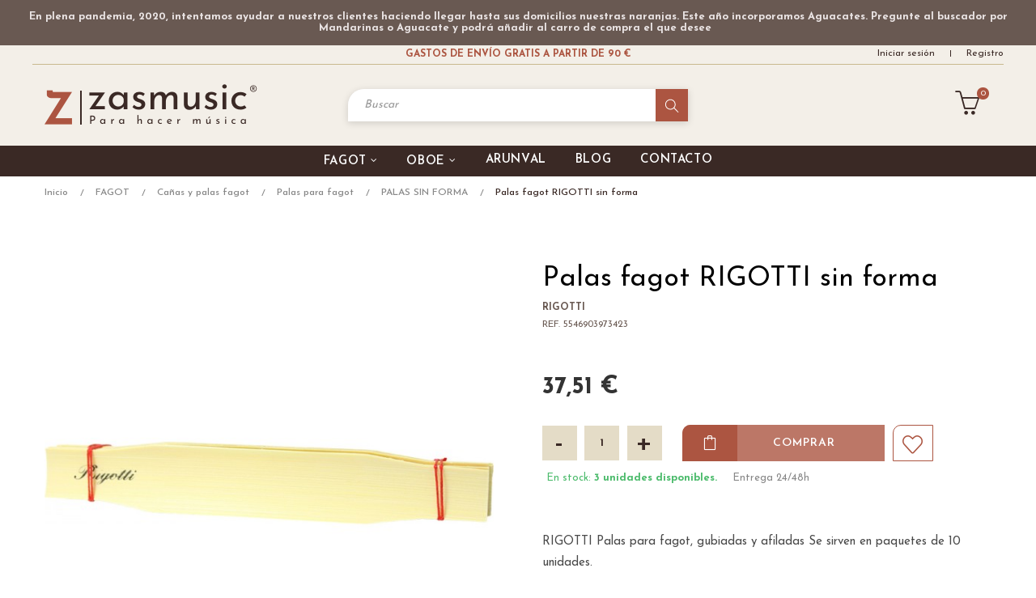

--- FILE ---
content_type: text/html; charset=utf-8
request_url: https://www.zasmusic.com/865-palas-fagot-rigotti-5546903973423.html
body_size: 20888
content:
<!doctype html>
<html lang="es"  class="default" >

  <head>
    
      
  <meta charset="utf-8">


  <meta http-equiv="x-ua-compatible" content="ie=edge">



  <link rel="canonical" href="https://www.zasmusic.com/865-palas-fagot-rigotti-5546903973423.html">

  <title>RIGOTTI Palas fagot gubiadas afiladas</title>
  <meta name="description" content="Palas para hacer cañas de fagot sin forma de la empresa francesa Rigotti">
  <meta name="keywords" content="RIGOTTI, Palas fagot, comprar palas fagot">
    
    
        



  <meta name="viewport" content="width=device-width, initial-scale=1">



  <link rel="icon" type="image/vnd.microsoft.icon" href="https://www.zasmusic.com/img/favicon.ico?1621439819">
  <link rel="shortcut icon" type="image/x-icon" href="https://www.zasmusic.com/img/favicon.ico?1621439819">


  

    <link rel="stylesheet" href="https://www.zasmusic.com/themes/zasmusic/assets/cache/theme-8fa83f262.css" type="text/css" media="all">
<link rel="stylesheet" href="https://www.zasmusic.com/themes/zasmusic/assets/css/final.css" type="text/css" media="all">



   
                    
                    


           


  <script type="text/javascript">
        var LEO_COOKIE_THEME = "ZASMUSIC_PANEL_CONFIG";
        var add_cart_error = "An error occurred while processing your request. Please try again";
        var addtaxtototal = "0";
        var ajaxsearch = "1";
        var buttonwishlist_title_add = "Lista de deseos";
        var buttonwishlist_title_remove = "Sacar de la WishList";
        var cancel_rating_txt = "Cancel Rating";
        var cartdetailFeeText = "Recargo contra reembolso";
        var currencySign = "\u20ac";
        var disable_review_form_txt = "No existe un criterio para opinar de este producto o este lenguaje";
        var enable_dropdown_defaultcart = 1;
        var enable_flycart_effect = 1;
        var enable_notification = 0;
        var height_cart_item = "125";
        var isLogged = false;
        var leo_push = 0;
        var leo_search_url = "https:\/\/www.zasmusic.com\/module\/leoproductsearch\/productsearch";
        var leo_token = "aed023465473fb9991824cd7fe0fca9f";
        var leoproductsearch_static_token = "aed023465473fb9991824cd7fe0fca9f";
        var leoproductsearch_token = "0b543779b70e71c4ab7e8332e284cc23";
        var lf_is_gen_rtl = false;
        var lgcookieslaw_block = false;
        var lgcookieslaw_cookie_name = "__lglaw";
        var lgcookieslaw_position = "2";
        var lgcookieslaw_reload = false;
        var lgcookieslaw_session_time = "31536000";
        var lps_show_product_img = "1";
        var lps_show_product_price = "1";
        var lql_ajax_url = "https:\/\/www.zasmusic.com\/module\/leoquicklogin\/leocustomer";
        var lql_is_gen_rtl = false;
        var lql_module_dir = "\/modules\/leoquicklogin\/";
        var lql_myaccount_url = "https:\/\/www.zasmusic.com\/mi-cuenta";
        var lql_redirect = "";
        var number_cartitem_display = 3;
        var numpro_display = "100";
        var prestashop = {"cart":{"products":[],"totals":{"total":{"type":"total","label":"Total","amount":0,"value":"0,00\u00a0\u20ac"},"total_including_tax":{"type":"total","label":"Total (impuestos incl.)","amount":0,"value":"0,00\u00a0\u20ac"},"total_excluding_tax":{"type":"total","label":"Total (impuestos excl.)","amount":0,"value":"0,00\u00a0\u20ac"}},"subtotals":{"products":{"type":"products","label":"Subtotal","amount":0,"value":"0,00\u00a0\u20ac"},"discounts":null,"shipping":{"type":"shipping","label":"Transporte","amount":0,"value":""},"tax":null},"products_count":0,"summary_string":"0 art\u00edculos","vouchers":{"allowed":1,"added":[]},"discounts":[],"minimalPurchase":0,"minimalPurchaseRequired":""},"currency":{"name":"Euro","iso_code":"EUR","iso_code_num":"978","sign":"\u20ac"},"customer":{"lastname":null,"firstname":null,"email":null,"birthday":null,"newsletter":null,"newsletter_date_add":null,"optin":null,"website":null,"company":null,"siret":null,"ape":null,"is_logged":false,"gender":{"type":null,"name":null},"addresses":[]},"language":{"name":"Espa\u00f1ol (Spanish)","iso_code":"es","locale":"es-ES","language_code":"es","is_rtl":"0","date_format_lite":"d\/m\/Y","date_format_full":"d\/m\/Y H:i:s","id":1},"page":{"title":"","canonical":null,"meta":{"title":"RIGOTTI Palas fagot gubiadas afiladas","description":"Palas para hacer ca\u00f1as de fagot sin forma de la empresa francesa Rigotti","keywords":"RIGOTTI, Palas fagot, comprar palas fagot","robots":"index"},"page_name":"product","body_classes":{"lang-es":true,"lang-rtl":false,"country-ES":true,"currency-EUR":true,"layout-full-width":true,"page-product":true,"tax-display-enabled":true,"product-id-865":true,"product-Palas fagot RIGOTTI sin forma":true,"product-id-category-31":true,"product-id-manufacturer-39":true,"product-id-supplier-19":true,"product-available-for-order":true},"admin_notifications":[]},"shop":{"name":"Zasmusic","logo":"https:\/\/www.zasmusic.com\/img\/zasmusic-logo-1621323905.jpg","stores_icon":"https:\/\/www.zasmusic.com\/img\/logo_stores.png","favicon":"https:\/\/www.zasmusic.com\/img\/favicon.ico"},"urls":{"base_url":"https:\/\/www.zasmusic.com\/","current_url":"https:\/\/www.zasmusic.com\/865-palas-fagot-rigotti-5546903973423.html","shop_domain_url":"https:\/\/www.zasmusic.com","img_ps_url":"https:\/\/www.zasmusic.com\/img\/","img_cat_url":"https:\/\/www.zasmusic.com\/img\/c\/","img_lang_url":"https:\/\/www.zasmusic.com\/img\/l\/","img_prod_url":"https:\/\/www.zasmusic.com\/img\/p\/","img_manu_url":"https:\/\/www.zasmusic.com\/img\/m\/","img_sup_url":"https:\/\/www.zasmusic.com\/img\/su\/","img_ship_url":"https:\/\/www.zasmusic.com\/img\/s\/","img_store_url":"https:\/\/www.zasmusic.com\/img\/st\/","img_col_url":"https:\/\/www.zasmusic.com\/img\/co\/","img_url":"https:\/\/www.zasmusic.com\/themes\/zasmusic\/assets\/img\/","css_url":"https:\/\/www.zasmusic.com\/themes\/zasmusic\/assets\/css\/","js_url":"https:\/\/www.zasmusic.com\/themes\/zasmusic\/assets\/js\/","pic_url":"https:\/\/www.zasmusic.com\/upload\/","pages":{"address":"https:\/\/www.zasmusic.com\/direccion","addresses":"https:\/\/www.zasmusic.com\/direcciones","authentication":"https:\/\/www.zasmusic.com\/iniciar-sesion","cart":"https:\/\/www.zasmusic.com\/carrito","category":"https:\/\/www.zasmusic.com\/index.php?controller=category","cms":"https:\/\/www.zasmusic.com\/index.php?controller=cms","contact":"https:\/\/www.zasmusic.com\/contacto","discount":"https:\/\/www.zasmusic.com\/descuento","guest_tracking":"https:\/\/www.zasmusic.com\/seguimiento-pedido-invitado","history":"https:\/\/www.zasmusic.com\/historial-compra","identity":"https:\/\/www.zasmusic.com\/datos-personales","index":"https:\/\/www.zasmusic.com\/","my_account":"https:\/\/www.zasmusic.com\/mi-cuenta","order_confirmation":"https:\/\/www.zasmusic.com\/confirmacion-pedido","order_detail":"https:\/\/www.zasmusic.com\/index.php?controller=order-detail","order_follow":"https:\/\/www.zasmusic.com\/seguimiento-pedido","order":"https:\/\/www.zasmusic.com\/pedido","order_return":"https:\/\/www.zasmusic.com\/index.php?controller=order-return","order_slip":"https:\/\/www.zasmusic.com\/facturas-abono","pagenotfound":"https:\/\/www.zasmusic.com\/pagina-no-encontrada","password":"https:\/\/www.zasmusic.com\/recuperar-contrase\u00f1a","pdf_invoice":"https:\/\/www.zasmusic.com\/index.php?controller=pdf-invoice","pdf_order_return":"https:\/\/www.zasmusic.com\/index.php?controller=pdf-order-return","pdf_order_slip":"https:\/\/www.zasmusic.com\/index.php?controller=pdf-order-slip","prices_drop":"https:\/\/www.zasmusic.com\/productos-rebajados","product":"https:\/\/www.zasmusic.com\/index.php?controller=product","search":"https:\/\/www.zasmusic.com\/busqueda","sitemap":"https:\/\/www.zasmusic.com\/mapa del sitio","stores":"https:\/\/www.zasmusic.com\/tiendas","supplier":"https:\/\/www.zasmusic.com\/proveedor","register":"https:\/\/www.zasmusic.com\/iniciar-sesion?create_account=1","order_login":"https:\/\/www.zasmusic.com\/pedido?login=1"},"alternative_langs":[],"theme_assets":"\/themes\/zasmusic\/assets\/","actions":{"logout":"https:\/\/www.zasmusic.com\/?mylogout="},"no_picture_image":{"bySize":{"small_default":{"url":"https:\/\/www.zasmusic.com\/img\/p\/es-default-small_default.jpg","width":100,"height":100},"cart_default":{"url":"https:\/\/www.zasmusic.com\/img\/p\/es-default-cart_default.jpg","width":157,"height":157},"home_default":{"url":"https:\/\/www.zasmusic.com\/img\/p\/es-default-home_default.jpg","width":275,"height":275},"medium_default":{"url":"https:\/\/www.zasmusic.com\/img\/p\/es-default-medium_default.jpg","width":375,"height":375},"large_default":{"url":"https:\/\/www.zasmusic.com\/img\/p\/es-default-large_default.jpg","width":600,"height":600}},"small":{"url":"https:\/\/www.zasmusic.com\/img\/p\/es-default-small_default.jpg","width":100,"height":100},"medium":{"url":"https:\/\/www.zasmusic.com\/img\/p\/es-default-home_default.jpg","width":275,"height":275},"large":{"url":"https:\/\/www.zasmusic.com\/img\/p\/es-default-large_default.jpg","width":600,"height":600},"legend":""}},"configuration":{"display_taxes_label":true,"display_prices_tax_incl":true,"is_catalog":false,"show_prices":true,"opt_in":{"partner":false},"quantity_discount":{"type":"discount","label":"Descuento unitario"},"voucher_enabled":1,"return_enabled":0},"field_required":[],"breadcrumb":{"links":[{"title":"Inicio","url":"https:\/\/www.zasmusic.com\/"},{"title":"FAGOT","url":"https:\/\/www.zasmusic.com\/15-fagot"},{"title":"Ca\u00f1as y palas fagot","url":"https:\/\/www.zasmusic.com\/17-canas-y-palas-fagot"},{"title":"Palas para fagot","url":"https:\/\/www.zasmusic.com\/25-palas-para-fagot"},{"title":"PALAS SIN FORMA","url":"https:\/\/www.zasmusic.com\/31-palas-sin-forma"},{"title":"Palas fagot RIGOTTI sin forma","url":"https:\/\/www.zasmusic.com\/865-palas-fagot-rigotti-5546903973423.html"}],"count":6},"link":{"protocol_link":"https:\/\/","protocol_content":"https:\/\/"},"time":1764292794,"static_token":"aed023465473fb9991824cd7fe0fca9f","token":"0b543779b70e71c4ab7e8332e284cc23","debug":false};
        var prestashopFacebookAjaxController = "https:\/\/www.zasmusic.com\/module\/ps_facebook\/Ajax";
        var psemailsubscription_subscription = "https:\/\/www.zasmusic.com\/module\/ps_emailsubscription\/subscription";
        var psr_icon_color = "#F19D76";
        var review_error = "An error occurred while processing your request. Please try again";
        var show_popup = 1;
        var text_no_product = "Don't have products";
        var type_dropdown_defaultcart = "dropdown";
        var type_flycart_effect = "fade";
        var url_leoproductattribute = "https:\/\/www.zasmusic.com\/module\/leofeature\/LeoProductAttribute";
        var width_cart_item = "265";
        var wishlist_add = "El producto ha sido a\u00f1adido a su lista de deseos";
        var wishlist_cancel_txt = "Cancelar";
        var wishlist_confirm_del_txt = "Eliminar el elemento seleccionado?";
        var wishlist_del_default_txt = "No se puede eliminar por defecto deseos";
        var wishlist_email_txt = "Email";
        var wishlist_loggin_required = "Tienes que iniciar sesi\u00f3n para poder gestionar su lista de deseos";
        var wishlist_ok_txt = "De acuerdo";
        var wishlist_quantity_required = "Debe introducir una cantidad";
        var wishlist_remove = "El producto se retir\u00f3 con \u00e9xito de su Lista de deseos";
        var wishlist_reset_txt = "Reiniciar";
        var wishlist_send_txt = "Enviar";
        var wishlist_send_wishlist_txt = "Enviar lista de deseos";
        var wishlist_url = "https:\/\/www.zasmusic.com\/module\/leofeature\/mywishlist";
        var wishlist_viewwishlist = "Ver su lista de deseos";
      </script>
<script type="text/javascript">
	var choosefile_text = "Escoger";
	var turnoff_popup_text = "No mostrar este popup de nuevo";
	
	var size_item_quickview = 82;
	var style_scroll_quickview = 'vertical';
	
	var size_item_page = 113;
	var style_scroll_page = 'horizontal';
	
	var size_item_quickview_attr = 101;	
	var style_scroll_quickview_attr = 'vertical';
	
	var size_item_popup = 160;
	var style_scroll_popup = 'vertical';
</script>


  <!-- emarketing start -->





<!-- emarketing end --><!-- @file modules\appagebuilder\views\templates\hook\header -->

<script>
	/**
	 * List functions will run when document.ready()
	 */
	var ap_list_functions = [];
	/**
	 * List functions will run when window.load()
	 */
	var ap_list_functions_loaded = [];

	/**
	 * List functions will run when document.ready() for theme
	 */

	var products_list_functions = [];
</script>


<script type='text/javascript'>
	var leoOption = {
		category_qty:1,
		product_list_image:0,
		product_one_img:1,
		productCdown: 1,
		productColor: 0,
		homeWidth: 275,
		homeheight: 275,
	}

	ap_list_functions.push(function(){
		if (typeof $.LeoCustomAjax !== "undefined" && $.isFunction($.LeoCustomAjax)) {
			var leoCustomAjax = new $.LeoCustomAjax();
			leoCustomAjax.processAjax();
		}
	});
</script>
<script type="text/javascript">
	
	var FancyboxI18nClose = "Cerca";
	var FancyboxI18nNext = "Siguiente";
	var FancyboxI18nPrev = "Anterior";
	var current_link = "http://www.zasmusic.com/";		
	var currentURL = window.location;
	currentURL = String(currentURL);
	currentURL = currentURL.replace("https://","").replace("http://","").replace("www.","").replace( /#\w*/, "" );
	current_link = current_link.replace("https://","").replace("http://","").replace("www.","");
	var text_warning_select_txt = "Por favor seleccione uno de quitar?";
	var text_confirm_remove_txt = "¿Seguro para eliminar fila de pie?";
	var close_bt_txt = "Cerca";
	var list_menu = [];
	var list_menu_tmp = {};
	var list_tab = [];
	var isHomeMenu = 0;
	
</script>
<script src="https://www.google.com/recaptcha/api.js?&hl=es" ></script>
<script type="text/javascript">
    var PA_GOOGLE_CAPTCHA_THEME = 'light';
            var PA_GOOGLE_V3_CAPTCHA_SITE_KEY = '6Lfe-IEpAAAAADRDMkM2c3cRvPObira5ST7_D-Ds';
        var PA_GOOGLE_V3_POSITION = 'bottomright';
    </script>





<link href="https://fonts.googleapis.com/css2?family=Josefin+Sans:wght@100;200;300;400;500;600;700&display=swap" rel="stylesheet">
    
  <meta property="og:type" content="product">
  <meta property="og:url" content="https://www.zasmusic.com/865-palas-fagot-rigotti-5546903973423.html">
  <meta property="og:title" content="RIGOTTI Palas fagot gubiadas afiladas">
  <meta property="og:site_name" content="Zasmusic">
  <meta property="og:description" content="Palas para hacer cañas de fagot sin forma de la empresa francesa Rigotti">
  <meta property="og:image" content="https://www.zasmusic.com/9889-large_default/palas-fagot-rigotti.jpg">
      <meta property="product:pretax_price:amount" content="31">
    <meta property="product:pretax_price:currency" content="EUR">
    <meta property="product:price:amount" content="37.51">
    <meta property="product:price:currency" content="EUR">
      <meta property="product:weight:value" content="0.050000">
  <meta property="product:weight:units" content="kg">
  
  </head>

  <body id="product" class="lang-es country-es currency-eur layout-full-width page-product tax-display-enabled product-id-865 product-palas-fagot-rigotti-sin-forma product-id-category-31 product-id-manufacturer-39 product-id-supplier-19 product-available-for-order ">

    
      
    

    <main id="page">
      
              
      <header id="header">
        <div class="header-container">
          
            
  <div class="header-banner">
          <div class="container">
              <div class="inner">    <div class="pstv-wrp pstvh_displayBanner  " data-id-pst-vacation="1" ><div class="row pstv-container"><div class="pstv-col col-md-12 col-lg-12 col-xs-12 pstv-sticky-top"><div id="pstv_text-1"class="pstv_text pstv-id-1 pstv-with-bg"style="background-color: rgb(105, 89, 82);"><div class="row"><div class="pstv-col col-md-12 col-lg-12 col-xs-12"><p style="text-align:center;padding:10px 0;"><span style="color:#eae4e4;"><strong>En plena pandemia, 2020, intentamos ayudar a nuestros clientes haciendo llegar hasta sus domicilios nuestras naranjas. Este año incorporamos Aguacates. Pregunte al buscador por Mandarinas o Aguacate y podrá añadir al carro de compra el que desee  </strong></span></p>
<!--999999<>"/:-->                                     </div></div></div></div></div></div></div>
          </div>
        </div>



  <nav class="header-nav">
    <div class="topnav">
              <div class="inner"></div>
          </div>
    <div class="bottomnav">
              <div class="inner"><!-- @file modules\appagebuilder\views\templates\hook\ApRow -->
<div class="wrapper"
            style="background: #F3EFE8 no-repeat"
                        >

<div class="container">
    <div        class="row box-navh2 box-h4 ApRow  has-bg bg-fullwidth-container"
                            style="padding-bottom: 1px;"                >
                                            <!-- @file modules\appagebuilder\views\templates\hook\ApColumn -->
<div    class="col-xl-3 col-lg-3 col-md-3 col-sm-6 col-xs-6 col-sp-6 nopaddleft ApColumn "
	    >
                    <!-- @file modules\appagebuilder\views\templates\hook\ApModule -->

    </div><!-- @file modules\appagebuilder\views\templates\hook\ApColumn -->
<div    class="col-xl-6 col-lg-6 col-md-6 col-sm-12 col-xs-12 col-sp-12 col-info position-static no-padding ApColumn "
	    >
                    <!-- @file modules\appagebuilder\views\templates\hook\ApGeneral -->
<div     class="block ApHtml">
	                    <div class="block_content"><div style="text-align: center;" data-mce-style="text-align: center;"><a class="gastosenviotop" href="https://www.zasmusic.com/content/8-gastos-de-envio-en-zasmusic" data-mce-href="https://www.zasmusic.com/content/8-gastos-de-envio-en-zasmusic">GASTOS DE ENVÍO GRATIS A PARTIR DE 90 €</a></div></div>
    	</div>
    </div><!-- @file modules\appagebuilder\views\templates\hook\ApColumn -->
<div    class="col-xl-3 col-lg-3 col-md-3 col-sm-6 col-xs-6 col-sp-6 nopaddright ApColumn "
	    >
                    <!-- @file modules\appagebuilder\views\templates\hook\ApModule -->
<div class="userinfo-selector dropdown js-dropdown popup-over" id="_desktop_user_info">
  <a href="javascript:void(0)" data-toggle="dropdown" class="popup-title" title="Cuenta">
    <i class="icon-user"></i>
    <span class="block">
      Cuenta
    </span>
 </a>
  <ul class="popup-content dropdown-menu user-info">
                  <li>
          <a
            class="signin leo-quicklogin"
            data-enable-sociallogin="enable"
            data-type="popup"
            data-layout="login"
            href="javascript:void(0)"
            title="Acceda a su cuenta de cliente"
            rel="nofollow"
          >
            <i class="icon-login"></i>
            <span>Iniciar sesión</span>
          </a>
        </li>
        <li>
          <a
            class="register leo-quicklogin"
            data-enable-sociallogin="enable"
            data-type="popup"
            data-layout="register"
            href="javascript:void(0)"
            title="Acceda a su cuenta de cliente"
            rel="nofollow"
          >
            <i class="icon-user-follow"></i>
            <span>Registro</span>
          </a>
        </li>
                              </ul>
</div>

    </div>            </div>
</div>
</div>
        
	<script>
		ap_list_functions.push(function(){
			$.stellar({horizontalScrolling:false}); 
		});
	</script>
    
    </div>
          </div>
  </nav>



  <div class="header-top">
          <div class="inner"><!-- @file modules\appagebuilder\views\templates\hook\ApRow -->
<div class="wrapper"
            style="background: #F3EFE8 no-repeat"
                        >

<div class="container">
    <div        class="row box-toph2 box-h4 ApRow  has-bg bg-fullwidth-container"
                            style=""                >
                                            <!-- @file modules\appagebuilder\views\templates\hook\ApColumn -->
<div    class="col-xl-3 col-lg-3 col-md-6 col-sm-6 col-xs-6 col-sp-6 col-logo ApColumn "
	    >
                    <!-- @file modules\appagebuilder\views\templates\hook\ApGenCode -->

	<div class="h-logo">    <a href="https://www.zasmusic.com/">        <img class="img-fluid" src="https://www.zasmusic.com/img/zasmusic-logo-1621323905.jpg" alt="Zasmusic">    </a></div>

    </div><!-- @file modules\appagebuilder\views\templates\hook\ApColumn -->
<div    class="col-xl-6 col-lg-7 col-md-12 col-sm-12 col-xs-12 col-sp-12 col-search ApColumn "
	    >
                    <!-- @file modules\appagebuilder\views\templates\hook\ApModule -->


<!-- Block search module -->
<div id="leo_search_block_top" class="block exclusive">
	<h4 class="title_block">Buscar</h4>
		<form method="get" action="https://www.zasmusic.com/index.php?controller=productsearch" id="leosearchtopbox" data-label-suggestion="Suggestion" data-search-for="Buscar por" data-in-category="in category" data-products-for="Productos con" data-label-products="Productos" data-view-all="Ver todos">
		<input type="hidden" name="fc" value="module" />
		<input type="hidden" name="module" value="leoproductsearch" />
		<input type="hidden" name="controller" value="productsearch" />
		<input type="hidden" name="txt_not_found" value="No se han encontrado productos">
                <input type="hidden" name="leoproductsearch_static_token" value="aed023465473fb9991824cd7fe0fca9f"/>
		    	<label>Buscar Productos:</label>
		<div class="block_content clearfix leoproductsearch-content">
						<div class="leoproductsearch-result">
				<div class="leoproductsearch-loading cssload-speeding-wheel"></div>
				<input class="search_query form-control grey" type="text" id="leo_search_query_top" name="search_query" value="" placeholder="Buscar"/>
				<div class="ac_results lps_results"></div>
			</div>
			<button type="submit" id="leo_search_top_button" class="btn btn-default button button-small"><span><!--<i class="material-icons search">search</i>--><i><img src="/img/propias/Buscador.svg"></i></span></button> 
		</div>
	</form>
</div>
<script type="text/javascript">
	var blocksearch_type = 'top';
</script>
<!-- /Block search module -->

    </div><!-- @file modules\appagebuilder\views\templates\hook\ApColumn -->
<div    class="col-xl-3 col-lg-2 col-md-6 col-sm-6 col-xs-6 col-sp-6 col-cart ApColumn "
	    >
                    <!-- @file modules\appagebuilder\views\templates\hook\ApModule -->
<div id="_desktop_cart">
  <div class="blockcart cart-preview inactive" data-refresh-url="//www.zasmusic.com/module/ps_shoppingcart/ajax">
    <div class="header">
              <i class="icon-basket"></i>
        <span class="cart-products-count">0</span>
                  </div>
    <span class="block">Mi cesta</span>
  </div>
</div>

    </div>            </div>
</div>
</div>
        
	<script>
		ap_list_functions.push(function(){
			$.stellar({horizontalScrolling:false}); 
		});
	</script>
    
    <!-- @file modules\appagebuilder\views\templates\hook\ApRow -->
<div class="wrapper"
            style="background: #3A2925 no-repeat"
                        >

<div class="container">
    <div        class="row box-menuh4 ApRow  has-bg bg-fullwidth-container"
                            style=""                >
                                            <!-- @file modules\appagebuilder\views\templates\hook\ApColumn -->
<div    class="col-xl-12 col-lg-12 col-md-4 col-sm-4 col-xs-4 col-sp-4 no-padding ApColumn "
	    >
                    <!-- @file modules\appagebuilder\views\templates\hook\ApSlideShow -->
<div id="memgamenu-form_3086044427" class="ApMegamenu">
				<nav data-megamenu-id="3086044427" class="leo-megamenu cavas_menu navbar navbar-default enable-canvas " role="navigation">
			<!-- Brand and toggle get grouped for better mobile display -->
			<div class="navbar-header">
				<button type="button" class="navbar-toggler hidden-lg-up" data-toggle="collapse" data-target=".megamenu-off-canvas-3086044427">
					<span class="sr-only">Navegación de palanca</span>
					<!--&#9776;-->
					<!--
					<span class="icon-bar"></span>
					<span class="icon-bar"></span>
					<span class="icon-bar"></span>
					-->
				</button>
			</div>
			<!-- Collect the nav links, forms, and other content for toggling -->
						<div class="leo-top-menu collapse navbar-toggleable-md megamenu-off-canvas megamenu-off-canvas-3086044427"><ul class="nav navbar-nav megamenu horizontal"><li class="nav-item movil accesoeidiomamovilmenu parent dropdown aligned-fullwidth  " ><a href="https://www.zasmusic.com/#" class="nav-link dropdown-toggle has-category" data-toggle="dropdown" target="_self"><span class="menu-title">Iniciar sesión</span></a><b class="caret"></b><div class="dropdown-sub dropdown-menu"  ><div class="dropdown-menu-inner"><div class="row"><div class="mega-col col-md-12" > <div class="mega-col-inner "><div class="leo-widget" data-id_widget="1621439959">
            <div class="widget-html">
                        <div class="widget-inner">
                    <p><!-- @file modules\appagebuilder\views\templates\hook\ApRow -->
    <div id="form_27679314607362835"        class="row ApRow  has-bg bg-fullwidth"
                            style="min-height: 50px;"        data-bg_data=" #292929 no-repeat"        >
                                            <!-- @file modules\appagebuilder\views\templates\hook\ApColumn -->
<div    class="col-xl-9 col-lg-9 col-md-9 col-sm-9 col-xs-9 col-sp-9  ApColumn "
	    >
                    <!-- @file modules\appagebuilder\views\templates\hook\ApGenCode -->

	<div class="userinfo-selector links dropdown js-dropdown popup-over">  <a href="https://www.zasmusic.com/mi-cuenta" class="popup-title" title="Cuenta">          <span class="textoAccesoCuenta">Acceder</span>     </a></div>

    </div><!-- @file modules\appagebuilder\views\templates\hook\ApColumn -->
<div    class="col-xl-3 col-lg-3 col-md-3 col-sm-3 col-xs-3 col-sp-3  ApColumn "
	    >
                    <!-- @file modules\appagebuilder\views\templates\hook\ApGenCode -->

	<div class="language-selector-wrapper dropdown js-dropdown float-xs-left float-sm-right popup-over" id="language-selector-label">  <a class="popup-title" href="javascript:void(0)" data-toggle="dropdown" title="Idioma" aria-label="Desplegable del idioma">    <span class="currentLangHeader">es</span>  </a>  <ul class="dropdown-menu popup-content link language-selector" aria-labelledby="language-selector-label">              <li  class="current" >          <a href="https://www.zasmusic.com/7263-accesorio-para-guillotina-canas-oboe-reedsn-stuff-que-permite-cortar-otras-canas.html" class="dropdown-item" data-iso-code="es">      <img src="https://www.zasmusic.com/img/l/1.jpg" alt="es" width="16" height="11" />       Español (Spanish)      </a>        </li>        </ul></div>

    </div>            </div>
    <!--a8f3021283441658--></p>            </div>
        </div>
    </div></div></div></div></div></div></li><li class="nav-item  parent dropdown aligned-left  " ><a href="https://www.zasmusic.com/15-fagot" class="nav-link dropdown-toggle has-category" data-toggle="dropdown" target="_self"><span class="menu-title">fagot</span></a><b class="caret"></b><div class="dropdown-sub dropdown-menu"  ><div class="dropdown-menu-inner"><div class="row"><div class="mega-col col-md-12" > <div class="mega-col-inner "><div class="leo-widget" data-id_widget="1621333994">
    <div class="widget-subcategories">
                <div class="widget-inner">
                            <div class="menu-title">
                    <a href="https://www.zasmusic.com/15-fagot" title="FAGOT" class="img">
                        FAGOT 
                    </a>
                                        <b class="caret collapsed" data-toggle="collapse" data-target="#collapse15" aria-expanded="false" aria-controls="collapse15" role="button"></b>
                                    </div>
                <ul class="collapse" id="collapse15">
                                    <li class="clearfix">
                        <a href="https://www.zasmusic.com/63-accesorios-fagot" title="Accesorios fagot" class="img">
                            Accesorios fagot 
                        </a>
                    </li>
                                    <li class="clearfix">
                        <a href="https://www.zasmusic.com/21-bibliografia-fagot" title="Bibliografía fagot" class="img">
                            Bibliografía fagot 
                        </a>
                    </li>
                                    <li class="clearfix">
                        <a href="https://www.zasmusic.com/17-canas-y-palas-fagot" title="Cañas y palas fagot" class="img">
                            Cañas y palas fagot 
                        </a>
                    </li>
                                    <li class="clearfix">
                        <a href="https://www.zasmusic.com/159-instrumento-fagot" title="Instrumento fagot" class="img">
                            Instrumento fagot 
                        </a>
                    </li>
                                    <li class="clearfix">
                        <a href="https://www.zasmusic.com/239-bajon-fagot-barroco" title="Bajón, Fagot Barroco" class="img">
                            Bajón, Fagot Barroco 
                        </a>
                    </li>
                                    <li class="clearfix">
                        <a href="https://www.zasmusic.com/151-fagotino" title="Fagotino" class="img">
                            Fagotino 
                        </a>
                    </li>
                                    <li class="clearfix">
                        <a href="https://www.zasmusic.com/317-contrafagot" title="Contrafagot" class="img">
                            Contrafagot 
                        </a>
                    </li>
                                </ul>
                    </div>
    </div>
 
</div></div></div></div></div></div></li><li class="nav-item  parent dropdown aligned-left  " ><a href="https://www.zasmusic.com/73-oboe" class="nav-link dropdown-toggle has-category" data-toggle="dropdown" target="_self"><span class="menu-title">Oboe</span></a><b class="caret"></b><div class="dropdown-sub dropdown-menu"  ><div class="dropdown-menu-inner"><div class="row"><div class="mega-col col-md-12" > <div class="mega-col-inner "><div class="leo-widget" data-id_widget="1621334019">
    <div class="widget-subcategories">
                <div class="widget-inner">
                            <div class="menu-title">
                    <a href="https://www.zasmusic.com/73-oboe" title="OBOE" class="img">
                        OBOE 
                    </a>
                                        <b class="caret collapsed" data-toggle="collapse" data-target="#collapse73" aria-expanded="false" aria-controls="collapse73" role="button"></b>
                                    </div>
                <ul class="collapse" id="collapse73">
                                    <li class="clearfix">
                        <a href="https://www.zasmusic.com/145-accesorios-oboe" title="Accesorios oboe" class="img">
                            Accesorios oboe 
                        </a>
                    </li>
                                    <li class="clearfix">
                        <a href="https://www.zasmusic.com/75-bibliografia-oboe" title="Bibliografia oboe" class="img">
                            Bibliografia oboe 
                        </a>
                    </li>
                                    <li class="clearfix">
                        <a href="https://www.zasmusic.com/99-canas-y-palas-oboe" title="Cañas y palas oboe" class="img">
                            Cañas y palas oboe 
                        </a>
                    </li>
                                    <li class="clearfix">
                        <a href="https://www.zasmusic.com/325-instrumentos-oboes" title="Instrumentos oboes" class="img">
                            Instrumentos oboes 
                        </a>
                    </li>
                                    <li class="clearfix">
                        <a href="https://www.zasmusic.com/109-corno-ingles" title="Corno inglés" class="img">
                            Corno inglés 
                        </a>
                    </li>
                                    <li class="clearfix">
                        <a href="https://www.zasmusic.com/487-oboe-barroco" title="Oboe barroco" class="img">
                            Oboe barroco 
                        </a>
                    </li>
                                </ul>
                    </div>
    </div>
 
</div></div></div></div></div></div></li><li class="nav-item   " ><a href="https://www.zasmusic.com/6190-arunval" target="_self" class="nav-link has-category"><span class="menu-title">Arunval</span></a></li><li class="nav-item   " ><a href="https://www.zasmusic.com/blog.html" target="_self" class="nav-link has-category"><span class="menu-title">Blog</span></a></li><li class="nav-item   " ><a href="https://www.zasmusic.com/contacto" target="_self" class="nav-link has-category"><span class="menu-title">Contacto</span></a></li></ul></div>
	</nav>
	<script type="text/javascript">
	// <![CDATA[				
			// var type="horizontal";
			// checkActiveLink();
			// checkTarget();
			list_menu_tmp.id = '3086044427';
			list_menu_tmp.type = 'horizontal';
	// ]]>
	
									
				// offCanvas();
				// var show_cavas = 1;
				// console.log('testaaa');
				// console.log(show_cavas);
				list_menu_tmp.show_cavas =1;
			
		
				
		list_menu_tmp.list_tab = list_tab;
		list_menu.push(list_menu_tmp);
		list_menu_tmp = {};	
		list_tab = {};
		
	</script>
	</div>

    </div>            </div>
</div>
</div>
        
	<script>
		ap_list_functions.push(function(){
			$.stellar({horizontalScrolling:false}); 
		});
	</script>
    
    </div>
          </div>
  
          
        </div>
      </header>
      
        
<aside id="notifications">
  <div class="container">
    
    
    
      </div>
</aside>
      

            
      <section id="wrapper">
       
                  <div class="container">
                
          

<nav data-depth="6" class="breadcrumb hidden-sm-down">
  <ol itemscope itemtype="http://schema.org/BreadcrumbList">
    
              
          <li itemprop="itemListElement" itemscope itemtype="http://schema.org/ListItem">
            <a itemprop="item" href="https://www.zasmusic.com/">
              <span itemprop="name">Inicio</span>
            </a>
            <meta itemprop="position" content="1">
          </li>
        
              
          <li itemprop="itemListElement" itemscope itemtype="http://schema.org/ListItem">
            <a itemprop="item" href="https://www.zasmusic.com/15-fagot">
              <span itemprop="name">FAGOT</span>
            </a>
            <meta itemprop="position" content="2">
          </li>
        
              
          <li itemprop="itemListElement" itemscope itemtype="http://schema.org/ListItem">
            <a itemprop="item" href="https://www.zasmusic.com/17-canas-y-palas-fagot">
              <span itemprop="name">Cañas y palas fagot</span>
            </a>
            <meta itemprop="position" content="3">
          </li>
        
              
          <li itemprop="itemListElement" itemscope itemtype="http://schema.org/ListItem">
            <a itemprop="item" href="https://www.zasmusic.com/25-palas-para-fagot">
              <span itemprop="name">Palas para fagot</span>
            </a>
            <meta itemprop="position" content="4">
          </li>
        
              
          <li itemprop="itemListElement" itemscope itemtype="http://schema.org/ListItem">
            <a itemprop="item" href="https://www.zasmusic.com/31-palas-sin-forma">
              <span itemprop="name">PALAS SIN FORMA</span>
            </a>
            <meta itemprop="position" content="5">
          </li>
        
              
          <li itemprop="itemListElement" itemscope itemtype="http://schema.org/ListItem">
            <a itemprop="item" href="https://www.zasmusic.com/865-palas-fagot-rigotti-5546903973423.html">
              <span itemprop="name">Palas fagot RIGOTTI sin forma</span>
            </a>
            <meta itemprop="position" content="6">
          </li>
        
          
  </ol>
</nav>
        
        
          <div class="row">
            

            
  <div id="content-wrapper" class="col-lg-12 col-xs-12">
    
      

      
<section id="main" class="product-detail product-image-thumbs-bottom product-image-thumbs product-thumbs-bottom" itemscope itemtype="https://schema.org/Product">
  <meta itemprop="url" content="https://www.zasmusic.com/865-palas-fagot-rigotti-5546903973423.html"><div class="row"><div class="col-form_id-form_9367402777406408 col-md-6 col-lg-6 col-xl-6">


	<section class="page-content" id="content" data-templateview="bottom" data-numberimage="5" data-numberimage1200="5" data-numberimage992="4" data-numberimage768="3" data-numberimage576="3" data-numberimage480="3" data-numberimage360="3" data-templatemodal="1" data-templatezoomtype="in" data-zoomposition="right" data-zoomwindowwidth="400" data-zoomwindowheight="400">
		
			<div class="images-container">
				
											
							<div class="product-cover">
								
									<ul class="product-flags">
																			</ul>
								
																	<img id="zoom_product" data-type-zoom="" class="js-qv-product-cover img-fluid" src="https://www.zasmusic.com/9889-large_default/palas-fagot-rigotti.jpg" alt="" title="" itemprop="image">
									<div class="layer hidden-sm-down" data-toggle="modal" data-target="#product-modal">
										<i class="material-icons zoom-in">&#xE8FF;</i>
									</div>
															</div>
						

						
							<div id="thumb-gallery" class="product-thumb-images">
																											<div class="thumb-container  active ">
											<a href="javascript:void(0)" data-image="https://www.zasmusic.com/9889-large_default/palas-fagot-rigotti.jpg" data-zoom-image="https://www.zasmusic.com/9889-large_default/palas-fagot-rigotti.jpg"> 
												<img
												class="thumb js-thumb  selected "
												data-image-medium-src="https://www.zasmusic.com/9889-medium_default/palas-fagot-rigotti.jpg"
												data-image-large-src="https://www.zasmusic.com/9889-large_default/palas-fagot-rigotti.jpg"
												src="https://www.zasmusic.com/9889-home_default/palas-fagot-rigotti.jpg"
												alt=""
												title=""
												itemprop="image"
												>
											</a>
										</div>
																			<div class="thumb-container ">
											<a href="javascript:void(0)" data-image="https://www.zasmusic.com/9890-large_default/palas-fagot-rigotti.jpg" data-zoom-image="https://www.zasmusic.com/9890-large_default/palas-fagot-rigotti.jpg"> 
												<img
												class="thumb js-thumb "
												data-image-medium-src="https://www.zasmusic.com/9890-medium_default/palas-fagot-rigotti.jpg"
												data-image-large-src="https://www.zasmusic.com/9890-large_default/palas-fagot-rigotti.jpg"
												src="https://www.zasmusic.com/9890-home_default/palas-fagot-rigotti.jpg"
												alt=""
												title=""
												itemprop="image"
												>
											</a>
										</div>
																			<div class="thumb-container ">
											<a href="javascript:void(0)" data-image="https://www.zasmusic.com/9891-large_default/palas-fagot-rigotti.jpg" data-zoom-image="https://www.zasmusic.com/9891-large_default/palas-fagot-rigotti.jpg"> 
												<img
												class="thumb js-thumb "
												data-image-medium-src="https://www.zasmusic.com/9891-medium_default/palas-fagot-rigotti.jpg"
												data-image-large-src="https://www.zasmusic.com/9891-large_default/palas-fagot-rigotti.jpg"
												src="https://www.zasmusic.com/9891-home_default/palas-fagot-rigotti.jpg"
												alt=""
												title=""
												itemprop="image"
												>
											</a>
										</div>
																								</div>

															<div class="arrows-product-fake slick-arrows">
									<button class="slick-prev slick-arrow" aria-label="Previous" type="button" >Previous</button>
									<button class="slick-next slick-arrow" aria-label="Next" type="button">Next</button>
								</div>
													
									
				
			</div>
		
	</section>



	<div class="modal fade js-product-images-modal leo-product-modal" id="product-modal" data-thumbnails=".product-images-865">
  <div class="modal-dialog" role="document">
    <div class="modal-content">
      <div class="modal-body">
                <figure>
          <img class="lazy js-modal-product-cover product-cover-modal" width="600" data-src="https://www.zasmusic.com/9889-large_default/palas-fagot-rigotti.jpg" alt="" title="" itemprop="image">
          <figcaption class="image-caption">
            
              <div id="product-description-short" itemprop="description"><p>RIGOTTI Palas para fagot, gubiadas y afiladas Se sirven en paquetes de 10 unidades.</p>
<!--999999<>"/:--></div>
            
          </figcaption>
        </figure>
        <aside id="thumbnails" class="thumbnails text-sm-center">
          
            <div class="product-images product-images-865">
                              <div class="thumb-container">
                  <img data-image-large-data-src="https://www.zasmusic.com/9889-large_default/palas-fagot-rigotti.jpg" class="lazy thumb img-fluid js-modal-thumb selected " data-src="https://www.zasmusic.com/9889-home_default/palas-fagot-rigotti.jpg" alt="" title="" width="275" itemprop="image">
                </div>
                              <div class="thumb-container">
                  <img data-image-large-data-src="https://www.zasmusic.com/9890-large_default/palas-fagot-rigotti.jpg" class="lazy thumb img-fluid js-modal-thumb" data-src="https://www.zasmusic.com/9890-home_default/palas-fagot-rigotti.jpg" alt="" title="" width="275" itemprop="image">
                </div>
                              <div class="thumb-container">
                  <img data-image-large-data-src="https://www.zasmusic.com/9891-large_default/palas-fagot-rigotti.jpg" class="lazy thumb img-fluid js-modal-thumb" data-src="https://www.zasmusic.com/9891-home_default/palas-fagot-rigotti.jpg" alt="" title="" width="275" itemprop="image">
                </div>
               
            </div>
            
        </aside>
      </div>
    </div><!-- /.modal-content -->
  </div><!-- /.modal-dialog -->
</div><!-- /.modal -->

                            </div><div class="col-form_id-form_15874367062488778 col-md-6 col-lg-6 col-xl-6"><div style="display: none;" itemprop="brand" itemtype="https://schema.org/Brand" itemscope>
	<meta itemprop="name" content="Rigotti" />
</div>

<meta itemprop="sku" content="5546903973423" />
<meta itemprop="mpn" content="5546903973423" />

	
		<h1 class="h1 product-detail-name" itemprop="name">Palas fagot RIGOTTI sin forma</h1>
	
<div class="bloquepersonalizado">
<div class="fabricanteYreferencia col-xs-12 col-md-6">
<p class="fabricanteProducto">Rigotti</p>
<p class="referenciaProducto">REF. 5546903973423</p>
</div>

</div>
<div class="product-actions">
  
    <form action="https://www.zasmusic.com/carrito" method="post" id="add-to-cart-or-refresh">
      <input type="hidden" name="token" value="aed023465473fb9991824cd7fe0fca9f">
      <input type="hidden" name="id_product" value="865" id="product_page_product_id">
      <input type="hidden" name="id_customization" value="0" id="product_customization_id">

      
        <div class="product-variants">
          
</div>


      

      
              

      
        <section class="product-discounts">
  </section>
      

      
        <div class="product-add-to-cart">
      
      <div class="product-quantity clearfix">
        <div class="p-cartwapper">
          
              <div class="product-prices">
    
          

    
      <div
        class="product-price h5 "
        itemprop="offers"
        itemscope
        itemtype="https://schema.org/Offer"
      >
        <link itemprop="availability" href="https://schema.org/InStock"/>
        <meta itemprop="priceCurrency" content="EUR">
        <meta itemprop="priceValidUntil" content="2050-01-01" />
<meta itemprop="url" content="https://www.zasmusic.com/865-palas-fagot-rigotti-5546903973423.html">

        <div class="current-price">
          

          
          <span itemprop="price" content="37.51">37,51 €</span>
        </div>

        
                  
      </div>
    

    

    
          

    
          

    
          

    

      </div>
          

          <div class="qty clearfix">
            <span class="control-label">Cantidad</span>
            <input
              type="number"
              name="qty"
              id="quantity_wanted"
              value="1"
              class="input-group"
              min="1"
              aria-label="Cantidad"
            >
          </div>

          <div class="add">
            <button
              class="btn btn-primary add-to-cart"
              data-button-action="add-to-cart"
              type="submit"
                          >
              <i class="icon-bag"></i>
              Comprar
            </button>
          </div> 
          <div class="leo-compare-wishlist-button">
            <div class="wishlist">
			<a class="leo-wishlist-button btn-product btn-primary btn" href="javascript:void(0)" data-id-wishlist="" data-id-product="865" data-id-product-attribute="0" title="Añadir a la lista de deseos">
			<span class="leo-wishlist-bt-loading cssload-speeding-wheel"></span>
			<span class="leo-wishlist-bt-content">
				<i class="icon-heart"></i>
				<span class="name-btn-product">Añadir a la lista de deseos</span>
			</span>
		</a>
	</div>
            
          </div>
	  
          

        </div>

        
          <div class="product-minimal-quantity">
                      </div>
        
        

      </div>
    

    <div id="availability-info">

          
            <span id="product-availability">
                                                <span class="product-available ">
                    <i class="material-icons rtl-no-flip">&#xE5CA;</i>
                    <span>En stock: <strong>3 unidades disponibles.</strong></span>
                  </span>
                                          </span>

                                          <span class="delivery-information">Entrega 24/48h</span>
                                    

          </div>
          
  
</div>
      

      
        <input class="product-refresh ps-hidden-by-js" name="refresh" type="submit" value="Refrescar">
      
    </form>
  
</div>
	<div id="leo_product_reviews_block_extra" class="no-print" >
		
		<ul class="reviews_advices">
										<li class="">
					<a class="open-review-form" href="javascript:void(0)" data-id-product="865" data-is-logged="" data-product-link="https://www.zasmusic.com/865-palas-fagot-rigotti-5546903973423.html">
						<i class="material-icons">&#xE150;</i>
						Escribe tu opinión
					</a>
				</li>
					</ul>
	</div>



  <div id="product-description-short-865" class="description-short" itemprop="description"><p>RIGOTTI Palas para fagot, gubiadas y afiladas Se sirven en paquetes de 10 unidades.</p>
<!--999999<>"/:--></div>


	<div class="product-additional-info"> 
  

      <div class="social-sharing">
      <span>Compartir</span>
      <ul>
                  <li class="facebook icon-gray"><a href="https://www.facebook.com/sharer.php?u=https%3A%2F%2Fwww.zasmusic.com%2F865-palas-fagot-rigotti-5546903973423.html" class="text-hide" title="Compartir" target="_blank">Compartir</a></li>
                  <li class="twitter icon-gray"><a href="https://twitter.com/intent/tweet?text=Palas+fagot+RIGOTTI+sin+forma https%3A%2F%2Fwww.zasmusic.com%2F865-palas-fagot-rigotti-5546903973423.html" class="text-hide" title="Tuitear" target="_blank">Tuitear</a></li>
                  <li class="pinterest icon-gray"><a href="https://www.pinterest.com/pin/create/button/?media=https%3A%2F%2Fwww.zasmusic.com%2F9889%2Fpalas-fagot-rigotti.jpg&amp;url=https%3A%2F%2Fwww.zasmusic.com%2F865-palas-fagot-rigotti-5546903973423.html" class="text-hide" title="Pinterest" target="_blank">Pinterest</a></li>
              </ul>
    </div>
  

</div>


  <div class="blockreassurance_product">
            <div>
            <span class="item-product">
                                                        <img src="/modules/blockreassurance/views/img/img_perso/Valor4.png">
                                    &nbsp;
            </span>
                          <span class="block-title" style="color:#000000;">ATENCIÓN AL CLIENTE</span>
              <p style="color:#000000;"><a href="tel:962591276">962 591 276</a> | <a href="mailto:info@zasmusic.com">info@zasmusic.com</a></p>
                    </div>
            <div>
            <span class="item-product">
                                                        <img src="/modules/blockreassurance/views/img/img_perso/Valor3.png">
                                    &nbsp;
            </span>
                          <span class="block-title" style="color:#000000;">WHATSAPP</span>
              <p style="color:#000000;"><a href="https://api.whatsapp.com/send?phone=34695962145&amp;text=">695962145</a></p>
                    </div>
            <div style="cursor:pointer;" onclick="window.open('https://www.zasmusic.com/content/5-pago-seguro')">
            <span class="item-product">
                                                        <img src="/modules/blockreassurance/views/img/img_perso/Valor2.png">
                                    &nbsp;
            </span>
                          <span class="block-title" style="color:#000000;">PAGO SEGURO</span>
              <p style="color:#000000;">Visa, Mastercard, Bizum, Paypal</p>
                    </div>
            <div style="cursor:pointer;" onclick="window.open('https://www.zasmusic.com/content/9-condiciones-venta-cambio-o-devolucion-en-zasmusic')">
            <span class="item-product">
                                                        <img src="/modules/blockreassurance/views/img/img_perso/Valor1.png">
                                    &nbsp;
            </span>
                          <span class="block-title" style="color:#000000;">GARANTÍA DE DEVOLUCIÓN</span>
              <p style="color:#000000;">Hasta 15 días</p>
                    </div>
        <div class="clearfix"></div>
</div>


                            </div><div class="col-form_id-form_4666379129988496 col-md-12 col-lg-12 col-xl-12">


		   			        		            		        		            		        		            		        		            		        		            		        		            		        		            		        		    
	<div class="product-tabs tabs">
	  	<ul class="nav nav-tabs" role="tablist">
		    		    <li class="nav-item">
				<a
				  class="nav-link active"
				  data-toggle="tab"
				  href="#product-details"
				  role="tab"
				  aria-controls="product-details"
				   aria-selected="true">Detalles del producto</a>
			</li>
		    			 		    				<li class="nav-item">
	  <a class="nav-link leo-product-show-review-title" data-toggle="tab" href="#leo-product-show-review-content">Opiniones</a>
	</li>


	  	</ul>

	  	<div class="tab-content" id="tab-content">
		   	<div class="tab-pane fade in" id="description" role="tabpanel">
		     	
		       		<div class="product-description"></div>
		     	
		   	</div>

		   	
		     	<div class="tab-pane fade in active"
     id="product-details"
     data-product="{&quot;id_shop_default&quot;:&quot;1&quot;,&quot;id_manufacturer&quot;:&quot;39&quot;,&quot;id_supplier&quot;:&quot;19&quot;,&quot;reference&quot;:&quot;5546903973423&quot;,&quot;is_virtual&quot;:&quot;0&quot;,&quot;delivery_in_stock&quot;:&quot;&quot;,&quot;delivery_out_stock&quot;:&quot;&quot;,&quot;id_category_default&quot;:&quot;31&quot;,&quot;on_sale&quot;:&quot;0&quot;,&quot;online_only&quot;:&quot;0&quot;,&quot;ecotax&quot;:0,&quot;minimal_quantity&quot;:&quot;1&quot;,&quot;low_stock_threshold&quot;:null,&quot;low_stock_alert&quot;:&quot;0&quot;,&quot;price&quot;:&quot;37,51\u00a0\u20ac&quot;,&quot;unity&quot;:&quot;&quot;,&quot;unit_price_ratio&quot;:&quot;0.000000&quot;,&quot;additional_shipping_cost&quot;:&quot;0.000000&quot;,&quot;customizable&quot;:&quot;0&quot;,&quot;text_fields&quot;:&quot;0&quot;,&quot;uploadable_files&quot;:&quot;0&quot;,&quot;redirect_type&quot;:&quot;301-category&quot;,&quot;id_type_redirected&quot;:&quot;0&quot;,&quot;available_for_order&quot;:&quot;1&quot;,&quot;available_date&quot;:&quot;0000-00-00&quot;,&quot;show_condition&quot;:&quot;0&quot;,&quot;condition&quot;:&quot;new&quot;,&quot;show_price&quot;:&quot;1&quot;,&quot;indexed&quot;:&quot;1&quot;,&quot;visibility&quot;:&quot;both&quot;,&quot;cache_default_attribute&quot;:&quot;0&quot;,&quot;advanced_stock_management&quot;:&quot;0&quot;,&quot;date_add&quot;:&quot;2006-03-09 00:00:00&quot;,&quot;date_upd&quot;:&quot;2025-10-28 09:56:01&quot;,&quot;pack_stock_type&quot;:&quot;3&quot;,&quot;meta_description&quot;:&quot;Palas para hacer ca\u00f1as de fagot sin forma de la empresa francesa Rigotti&quot;,&quot;meta_keywords&quot;:&quot;RIGOTTI, Palas fagot, comprar palas fagot&quot;,&quot;meta_title&quot;:&quot;RIGOTTI Palas fagot gubiadas afiladas&quot;,&quot;link_rewrite&quot;:&quot;palas-fagot-rigotti&quot;,&quot;name&quot;:&quot;Palas fagot RIGOTTI sin forma&quot;,&quot;description&quot;:&quot;&quot;,&quot;description_short&quot;:&quot;&lt;p&gt;RIGOTTI Palas para fagot, gubiadas y afiladas Se sirven en paquetes de 10 unidades.&lt;\/p&gt;\n&lt;!--999999&lt;&gt;\&quot;\/:--&gt;&quot;,&quot;available_now&quot;:&quot;&quot;,&quot;available_later&quot;:&quot;&quot;,&quot;id&quot;:865,&quot;id_product&quot;:865,&quot;out_of_stock&quot;:2,&quot;new&quot;:0,&quot;id_product_attribute&quot;:&quot;0&quot;,&quot;quantity_wanted&quot;:1,&quot;extraContent&quot;:[],&quot;allow_oosp&quot;:1,&quot;category&quot;:&quot;palas-sin-forma&quot;,&quot;category_name&quot;:&quot;PALAS SIN FORMA&quot;,&quot;link&quot;:&quot;https:\/\/www.zasmusic.com\/865-palas-fagot-rigotti-5546903973423.html&quot;,&quot;attribute_price&quot;:0,&quot;price_tax_exc&quot;:31,&quot;price_without_reduction&quot;:37.51,&quot;reduction&quot;:0,&quot;specific_prices&quot;:[],&quot;quantity&quot;:3,&quot;quantity_all_versions&quot;:3,&quot;id_image&quot;:&quot;es-default&quot;,&quot;features&quot;:[{&quot;name&quot;:&quot;Tipo&quot;,&quot;value&quot;:&quot;Otros&quot;,&quot;id_feature&quot;:&quot;28&quot;,&quot;position&quot;:&quot;0&quot;},{&quot;name&quot;:&quot;Tipolog\u00eda&quot;,&quot;value&quot;:&quot;Fagot&quot;,&quot;id_feature&quot;:&quot;35&quot;,&quot;position&quot;:&quot;1&quot;},{&quot;name&quot;:&quot;Categor\u00eda Amazon&quot;,&quot;value&quot;:&quot;4965800031&quot;,&quot;id_feature&quot;:&quot;36&quot;,&quot;position&quot;:&quot;2&quot;},{&quot;name&quot;:&quot;Tipo Amazon&quot;,&quot;value&quot;:&quot;InstrumentPartsAndAccessories&quot;,&quot;id_feature&quot;:&quot;38&quot;,&quot;position&quot;:&quot;4&quot;},{&quot;name&quot;:&quot;Instrumento&quot;,&quot;value&quot;:&quot;Fagot&quot;,&quot;id_feature&quot;:&quot;30&quot;,&quot;position&quot;:&quot;5&quot;},{&quot;name&quot;:&quot;Tipo accesorio&quot;,&quot;value&quot;:&quot;Palas&quot;,&quot;id_feature&quot;:&quot;31&quot;,&quot;position&quot;:&quot;6&quot;},{&quot;name&quot;:&quot;Referencia antigua&quot;,&quot;value&quot;:&quot;PFS10\/1\/758&quot;,&quot;id_feature&quot;:&quot;40&quot;,&quot;position&quot;:&quot;12&quot;}],&quot;attachments&quot;:[],&quot;virtual&quot;:0,&quot;pack&quot;:0,&quot;packItems&quot;:[],&quot;nopackprice&quot;:0,&quot;customization_required&quot;:false,&quot;rate&quot;:21,&quot;tax_name&quot;:&quot;IVA ES 21%&quot;,&quot;ecotax_rate&quot;:0,&quot;unit_price&quot;:&quot;&quot;,&quot;customizations&quot;:{&quot;fields&quot;:[]},&quot;id_customization&quot;:0,&quot;is_customizable&quot;:false,&quot;show_quantities&quot;:false,&quot;quantity_label&quot;:&quot;Art\u00edculos&quot;,&quot;quantity_discounts&quot;:[],&quot;customer_group_discount&quot;:0,&quot;images&quot;:[{&quot;bySize&quot;:{&quot;small_default&quot;:{&quot;url&quot;:&quot;https:\/\/www.zasmusic.com\/9889-small_default\/palas-fagot-rigotti.jpg&quot;,&quot;width&quot;:100,&quot;height&quot;:100},&quot;cart_default&quot;:{&quot;url&quot;:&quot;https:\/\/www.zasmusic.com\/9889-cart_default\/palas-fagot-rigotti.jpg&quot;,&quot;width&quot;:157,&quot;height&quot;:157},&quot;home_default&quot;:{&quot;url&quot;:&quot;https:\/\/www.zasmusic.com\/9889-home_default\/palas-fagot-rigotti.jpg&quot;,&quot;width&quot;:275,&quot;height&quot;:275},&quot;medium_default&quot;:{&quot;url&quot;:&quot;https:\/\/www.zasmusic.com\/9889-medium_default\/palas-fagot-rigotti.jpg&quot;,&quot;width&quot;:375,&quot;height&quot;:375},&quot;large_default&quot;:{&quot;url&quot;:&quot;https:\/\/www.zasmusic.com\/9889-large_default\/palas-fagot-rigotti.jpg&quot;,&quot;width&quot;:600,&quot;height&quot;:600}},&quot;small&quot;:{&quot;url&quot;:&quot;https:\/\/www.zasmusic.com\/9889-small_default\/palas-fagot-rigotti.jpg&quot;,&quot;width&quot;:100,&quot;height&quot;:100},&quot;medium&quot;:{&quot;url&quot;:&quot;https:\/\/www.zasmusic.com\/9889-home_default\/palas-fagot-rigotti.jpg&quot;,&quot;width&quot;:275,&quot;height&quot;:275},&quot;large&quot;:{&quot;url&quot;:&quot;https:\/\/www.zasmusic.com\/9889-large_default\/palas-fagot-rigotti.jpg&quot;,&quot;width&quot;:600,&quot;height&quot;:600},&quot;legend&quot;:&quot;&quot;,&quot;id_image&quot;:&quot;9889&quot;,&quot;cover&quot;:&quot;1&quot;,&quot;position&quot;:&quot;1&quot;,&quot;associatedVariants&quot;:[]},{&quot;bySize&quot;:{&quot;small_default&quot;:{&quot;url&quot;:&quot;https:\/\/www.zasmusic.com\/9890-small_default\/palas-fagot-rigotti.jpg&quot;,&quot;width&quot;:100,&quot;height&quot;:100},&quot;cart_default&quot;:{&quot;url&quot;:&quot;https:\/\/www.zasmusic.com\/9890-cart_default\/palas-fagot-rigotti.jpg&quot;,&quot;width&quot;:157,&quot;height&quot;:157},&quot;home_default&quot;:{&quot;url&quot;:&quot;https:\/\/www.zasmusic.com\/9890-home_default\/palas-fagot-rigotti.jpg&quot;,&quot;width&quot;:275,&quot;height&quot;:275},&quot;medium_default&quot;:{&quot;url&quot;:&quot;https:\/\/www.zasmusic.com\/9890-medium_default\/palas-fagot-rigotti.jpg&quot;,&quot;width&quot;:375,&quot;height&quot;:375},&quot;large_default&quot;:{&quot;url&quot;:&quot;https:\/\/www.zasmusic.com\/9890-large_default\/palas-fagot-rigotti.jpg&quot;,&quot;width&quot;:600,&quot;height&quot;:600}},&quot;small&quot;:{&quot;url&quot;:&quot;https:\/\/www.zasmusic.com\/9890-small_default\/palas-fagot-rigotti.jpg&quot;,&quot;width&quot;:100,&quot;height&quot;:100},&quot;medium&quot;:{&quot;url&quot;:&quot;https:\/\/www.zasmusic.com\/9890-home_default\/palas-fagot-rigotti.jpg&quot;,&quot;width&quot;:275,&quot;height&quot;:275},&quot;large&quot;:{&quot;url&quot;:&quot;https:\/\/www.zasmusic.com\/9890-large_default\/palas-fagot-rigotti.jpg&quot;,&quot;width&quot;:600,&quot;height&quot;:600},&quot;legend&quot;:&quot;&quot;,&quot;id_image&quot;:&quot;9890&quot;,&quot;cover&quot;:null,&quot;position&quot;:&quot;2&quot;,&quot;associatedVariants&quot;:[]},{&quot;bySize&quot;:{&quot;small_default&quot;:{&quot;url&quot;:&quot;https:\/\/www.zasmusic.com\/9891-small_default\/palas-fagot-rigotti.jpg&quot;,&quot;width&quot;:100,&quot;height&quot;:100},&quot;cart_default&quot;:{&quot;url&quot;:&quot;https:\/\/www.zasmusic.com\/9891-cart_default\/palas-fagot-rigotti.jpg&quot;,&quot;width&quot;:157,&quot;height&quot;:157},&quot;home_default&quot;:{&quot;url&quot;:&quot;https:\/\/www.zasmusic.com\/9891-home_default\/palas-fagot-rigotti.jpg&quot;,&quot;width&quot;:275,&quot;height&quot;:275},&quot;medium_default&quot;:{&quot;url&quot;:&quot;https:\/\/www.zasmusic.com\/9891-medium_default\/palas-fagot-rigotti.jpg&quot;,&quot;width&quot;:375,&quot;height&quot;:375},&quot;large_default&quot;:{&quot;url&quot;:&quot;https:\/\/www.zasmusic.com\/9891-large_default\/palas-fagot-rigotti.jpg&quot;,&quot;width&quot;:600,&quot;height&quot;:600}},&quot;small&quot;:{&quot;url&quot;:&quot;https:\/\/www.zasmusic.com\/9891-small_default\/palas-fagot-rigotti.jpg&quot;,&quot;width&quot;:100,&quot;height&quot;:100},&quot;medium&quot;:{&quot;url&quot;:&quot;https:\/\/www.zasmusic.com\/9891-home_default\/palas-fagot-rigotti.jpg&quot;,&quot;width&quot;:275,&quot;height&quot;:275},&quot;large&quot;:{&quot;url&quot;:&quot;https:\/\/www.zasmusic.com\/9891-large_default\/palas-fagot-rigotti.jpg&quot;,&quot;width&quot;:600,&quot;height&quot;:600},&quot;legend&quot;:&quot;&quot;,&quot;id_image&quot;:&quot;9891&quot;,&quot;cover&quot;:null,&quot;position&quot;:&quot;3&quot;,&quot;associatedVariants&quot;:[]}],&quot;cover&quot;:{&quot;bySize&quot;:{&quot;small_default&quot;:{&quot;url&quot;:&quot;https:\/\/www.zasmusic.com\/9889-small_default\/palas-fagot-rigotti.jpg&quot;,&quot;width&quot;:100,&quot;height&quot;:100},&quot;cart_default&quot;:{&quot;url&quot;:&quot;https:\/\/www.zasmusic.com\/9889-cart_default\/palas-fagot-rigotti.jpg&quot;,&quot;width&quot;:157,&quot;height&quot;:157},&quot;home_default&quot;:{&quot;url&quot;:&quot;https:\/\/www.zasmusic.com\/9889-home_default\/palas-fagot-rigotti.jpg&quot;,&quot;width&quot;:275,&quot;height&quot;:275},&quot;medium_default&quot;:{&quot;url&quot;:&quot;https:\/\/www.zasmusic.com\/9889-medium_default\/palas-fagot-rigotti.jpg&quot;,&quot;width&quot;:375,&quot;height&quot;:375},&quot;large_default&quot;:{&quot;url&quot;:&quot;https:\/\/www.zasmusic.com\/9889-large_default\/palas-fagot-rigotti.jpg&quot;,&quot;width&quot;:600,&quot;height&quot;:600}},&quot;small&quot;:{&quot;url&quot;:&quot;https:\/\/www.zasmusic.com\/9889-small_default\/palas-fagot-rigotti.jpg&quot;,&quot;width&quot;:100,&quot;height&quot;:100},&quot;medium&quot;:{&quot;url&quot;:&quot;https:\/\/www.zasmusic.com\/9889-home_default\/palas-fagot-rigotti.jpg&quot;,&quot;width&quot;:275,&quot;height&quot;:275},&quot;large&quot;:{&quot;url&quot;:&quot;https:\/\/www.zasmusic.com\/9889-large_default\/palas-fagot-rigotti.jpg&quot;,&quot;width&quot;:600,&quot;height&quot;:600},&quot;legend&quot;:&quot;&quot;,&quot;id_image&quot;:&quot;9889&quot;,&quot;cover&quot;:&quot;1&quot;,&quot;position&quot;:&quot;1&quot;,&quot;associatedVariants&quot;:[]},&quot;has_discount&quot;:false,&quot;discount_type&quot;:null,&quot;discount_percentage&quot;:null,&quot;discount_percentage_absolute&quot;:null,&quot;discount_amount&quot;:null,&quot;discount_amount_to_display&quot;:null,&quot;price_amount&quot;:37.51,&quot;unit_price_full&quot;:&quot;&quot;,&quot;show_availability&quot;:true,&quot;availability_date&quot;:null,&quot;availability_message&quot;:&quot;En stock&quot;,&quot;availability&quot;:&quot;available&quot;}"
     role="tabpanel"
  >
  
          <div class="product-manufacturer">
                  <a href="https://www.zasmusic.com/brand/39-rigotti">
            <img data-src="https://www.zasmusic.com/img/m/39.jpg" class="lazy img img-thumbnail manufacturer-logo" alt="Rigotti">
          </a>
              </div>
              <div class="product-reference">
        <label class="label">Referencia </label>
        <span itemprop="sku">5546903973423</span>
      </div>
      

  
      

  
      

  
    <div class="product-out-of-stock">
      
    </div>
  

  
          <section class="product-features">
        <p class="h6">Características</p>
        <dl class="data-sheet">
                                    <dt class="name">Tipo</dt>
              <dd class="value">Otros</dd>
                                                <dt class="name">Tipología</dt>
              <dd class="value">Fagot</dd>
                                                                                            <dt class="name">Instrumento</dt>
              <dd class="value">Fagot</dd>
                                                <dt class="name">Tipo accesorio</dt>
              <dd class="value">Palas</dd>
                                                <dt class="name">Referencia antigua</dt>
              <dd class="value">PFS10/1/758</dd>
                              </dl>
      </section>
      

    
      

  
      
</div>
		   	

		   	
		     			   	
			
		   			   		<div class="tab-pane fade in" id="leo-product-show-review-content">	

		<div id="product_reviews_block_tab">
												<a class="open-review-form" href="javascript:void(0)" data-id-product="865" data-is-logged="" data-product-link="https://www.zasmusic.com/865-palas-fagot-rigotti-5546903973423.html">
						<i class="material-icons">&#xE150;</i>
						Sé el primero en escribir una opinión!
					</a>			
									</div> 
	</div>	

		</div>
	</div>

  

<script type="text/javascript">

  products_list_functions.push(
    function(){
      $('#category-products2').owlCarousel({
                  direction:'ltr',
                items : 6,
        itemsCustom : false,
        itemsDesktop : [1200, 6],
        itemsDesktopSmall : [992, 4],
        itemsTablet : [768, 3],
        itemsTabletSmall : false,
        itemsMobile : [480, 2],
        singleItem : false,         // true : show only 1 item
        itemsScaleUp : false,
        slideSpeed : 200,  //  change speed when drag and drop a item
        paginationSpeed :800, // change speed when go next page

        autoPlay : false,   // time to show each item
        stopOnHover : false,
        navigation : true,
        navigationText : ["&lsaquo;", "&rsaquo;"],

        scrollPerPage :true,
        responsive :true,
        
        pagination : false,
        paginationNumbers : false,
        
        addClassActive : true,
        
        mouseDrag : true,
        touchDrag : true,

      });
    }
  ); 
  
</script>

	
<section class="featured-products clearfix block ">
  	<h2 class="h2 products-section-title title_block text-uppercase">
  		Los clientes que compraron este producto también han comprado:
  	</h2>
	  <div class="block_content">
	    <div class="products">
	      <div class="owl-row">
	        <div id="cross-products">
	          	            <div class="item first">
	              
	                	                  
<article class="plist-dsimple product-miniature js-product-miniature" data-id-product="2252" data-id-product-attribute="0" itemscope itemtype="http://schema.org/Product">
	<div class="thumbnail-container">
		<div class="product-image">
			
													<a href="https://www.zasmusic.com/2252-palas-fagot-prestige-5546903973409.html" class="thumbnail product-thumbnail">
						<img
							class="lazy img-fluid"
							data-src = "https://www.zasmusic.com/1976-home_default/palas-fagot-prestige.jpg"
							alt = "Palas fagot sin forma PRESTIGE"
							data-full-size-image-url = "https://www.zasmusic.com/1976-large_default/palas-fagot-prestige.jpg"
						/> 
													<span class="product-additional" data-idproduct="2252"></span>
											</a>
					
			
			
			<!-- @todo: use include file='catalog/_partials/product-flags.tpl'} -->
			
				<ul class="product-flags">
									</ul>
			
			<div class="pro3-btn">
				
					<div class="quickview hidden-sm-down">
						<a
						  href="#"
						  class="quick-view"
						  data-link-action="quickview"
						  title=""
						>
							<span class="leo-quickview-bt-loading cssload-speeding-wheel"></span>
							<span class="leo-quickview-bt-content">
								<i class="material-icons search">search</i>
								<span class="name-btn-product">Vista rápida</span>
							</span>
						</a>
					</div>
				
				<div class="button-container cart">
	<form action="https://www.zasmusic.com/carrito" method="post">
		<input type="hidden" name="token" value="aed023465473fb9991824cd7fe0fca9f">
		<input type="hidden" value="4" class="quantity_product quantity_product_2252" name="quantity_product">
		<input type="hidden" value="1" class="minimal_quantity minimal_quantity_2252" name="minimal_quantity">
		<input type="hidden" value="0" class="id_product_attribute id_product_attribute_2252" name="id_product_attribute">
		<input type="hidden" value="2252" class="id_product" name="id_product">
		<input type="hidden" name="id_customization" value="" class="product_customization_id">
			
		<input type="hidden" class="input-group form-control qty qty_product qty_product_2252" name="qty" value="1" data-min="1">
		  <button class="btn btn-product add-to-cart leo-bt-cart leo-bt-cart_2252" data-button-action="add-to-cart" type="submit">
			<span class="leo-loading cssload-speeding-wheel"></span>
			<span class="leo-bt-cart-content">
				<i class="icon-basket"></i>
				<span class="name-btn-product">Add to cart</span>
			</span>
		  </button>
	</form>
</div>


				
				<div class="wishlist">
			<a class="leo-wishlist-button btn-product btn-primary btn" href="javascript:void(0)" data-id-wishlist="" data-id-product="2252" data-id-product-attribute="0" title="Añadir a la lista de deseos">
			<span class="leo-wishlist-bt-loading cssload-speeding-wheel"></span>
			<span class="leo-wishlist-bt-content">
				<i class="icon-heart"></i>
				<span class="name-btn-product">Añadir a la lista de deseos</span>
			</span>
		</a>
	</div>
			</div>
		</div>
		<div class="product-meta"> 

			
			<input type="number" class="input-group form-control leo_cart_quantity" value="" data-id-product="2252" data-min="">
	

			
			
		         <h3 class="h3 product-title" itemprop="name"><a href="https://www.zasmusic.com/2252-palas-fagot-prestige-5546903973409.html">Palas fagot sin forma PRESTIGE</a></h3>
			
 
				
					            			<div class="product-price-and-shipping">
							
							

							<span class="sr-only">Precio</span>
							<span itemprop="price" class="price">26,62 €</span>

							

							
						</div>
									
				
				
					<div class="product-description-short" itemprop="description"> PRESTIGE Palas gubiadas y afiladas para fagot Se sirven en paquetes de 10 unidades. 
 "/:--></div>
				 
		</div>
	</div>
</article>

	                	              
	            </div>
	          	            <div class="item first">
	              
	                	                  
<article class="plist-dsimple product-miniature js-product-miniature" data-id-product="1079" data-id-product-attribute="0" itemscope itemtype="http://schema.org/Product">
	<div class="thumbnail-container">
		<div class="product-image">
			
													<a href="https://www.zasmusic.com/1079-puntas-para-tudelero-chiarugi-con-mango-de-ebano-5546903971344.html" class="thumbnail product-thumbnail">
						<img
							class="lazy img-fluid"
							data-src = "https://www.zasmusic.com/1140-home_default/puntas-para-tudelero-chiarugi-con-mango-de-ebano.jpg"
							alt = "Puntas para tudelero..."
							data-full-size-image-url = "https://www.zasmusic.com/1140-large_default/puntas-para-tudelero-chiarugi-con-mango-de-ebano.jpg"
						/> 
													<span class="product-additional" data-idproduct="1079"></span>
											</a>
					
			
			
			<!-- @todo: use include file='catalog/_partials/product-flags.tpl'} -->
			
				<ul class="product-flags">
									</ul>
			
			<div class="pro3-btn">
				
					<div class="quickview hidden-sm-down">
						<a
						  href="#"
						  class="quick-view"
						  data-link-action="quickview"
						  title=""
						>
							<span class="leo-quickview-bt-loading cssload-speeding-wheel"></span>
							<span class="leo-quickview-bt-content">
								<i class="material-icons search">search</i>
								<span class="name-btn-product">Vista rápida</span>
							</span>
						</a>
					</div>
				
				<div class="button-container cart">
	<form action="https://www.zasmusic.com/carrito" method="post">
		<input type="hidden" name="token" value="aed023465473fb9991824cd7fe0fca9f">
		<input type="hidden" value="2" class="quantity_product quantity_product_1079" name="quantity_product">
		<input type="hidden" value="1" class="minimal_quantity minimal_quantity_1079" name="minimal_quantity">
		<input type="hidden" value="0" class="id_product_attribute id_product_attribute_1079" name="id_product_attribute">
		<input type="hidden" value="1079" class="id_product" name="id_product">
		<input type="hidden" name="id_customization" value="" class="product_customization_id">
			
		<input type="hidden" class="input-group form-control qty qty_product qty_product_1079" name="qty" value="1" data-min="1">
		  <button class="btn btn-product add-to-cart leo-bt-cart leo-bt-cart_1079" data-button-action="add-to-cart" type="submit">
			<span class="leo-loading cssload-speeding-wheel"></span>
			<span class="leo-bt-cart-content">
				<i class="icon-basket"></i>
				<span class="name-btn-product">Add to cart</span>
			</span>
		  </button>
	</form>
</div>


				
				<div class="wishlist">
			<a class="leo-wishlist-button btn-product btn-primary btn" href="javascript:void(0)" data-id-wishlist="" data-id-product="1079" data-id-product-attribute="0" title="Añadir a la lista de deseos">
			<span class="leo-wishlist-bt-loading cssload-speeding-wheel"></span>
			<span class="leo-wishlist-bt-content">
				<i class="icon-heart"></i>
				<span class="name-btn-product">Añadir a la lista de deseos</span>
			</span>
		</a>
	</div>
			</div>
		</div>
		<div class="product-meta"> 

			
			<input type="number" class="input-group form-control leo_cart_quantity" value="" data-id-product="1079" data-min="">
	

			
			
		         <h3 class="h3 product-title" itemprop="name"><a href="https://www.zasmusic.com/1079-puntas-para-tudelero-chiarugi-con-mango-de-ebano-5546903971344.html">Puntas para tudelero...</a></h3>
			
 
				
					            			<div class="product-price-and-shipping">
							
							

							<span class="sr-only">Precio</span>
							<span itemprop="price" class="price">18,15 €</span>

							

							
						</div>
									
				
				
					<div class="product-description-short" itemprop="description"> 6 puntas para tudelero / mandril Chiarugi con mango de ébano. Color negro. 
 "/:--></div>
				 
		</div>
	</div>
</article>

	                	              
	            </div>
	          	            <div class="item first">
	              
	                	                  
<article class="plist-dsimple product-miniature js-product-miniature" data-id-product="1052" data-id-product-attribute="0" itemscope itemtype="http://schema.org/Product">
	<div class="thumbnail-container">
		<div class="product-image">
			
													<a href="https://www.zasmusic.com/1052-fresa-escariador-rieger-para-cana-de-fagot.html" class="thumbnail product-thumbnail">
						<img
							class="lazy img-fluid"
							data-src = "https://www.zasmusic.com/1105-home_default/fresa-escariador-rieger-para-cana-de-fagot.jpg"
							alt = "Fresa para caña fagot Rieger"
							data-full-size-image-url = "https://www.zasmusic.com/1105-large_default/fresa-escariador-rieger-para-cana-de-fagot.jpg"
						/> 
													<span class="product-additional" data-idproduct="1052"></span>
											</a>
					
			
			
			<!-- @todo: use include file='catalog/_partials/product-flags.tpl'} -->
			
				<ul class="product-flags">
									</ul>
			
			<div class="pro3-btn">
				
					<div class="quickview hidden-sm-down">
						<a
						  href="#"
						  class="quick-view"
						  data-link-action="quickview"
						  title=""
						>
							<span class="leo-quickview-bt-loading cssload-speeding-wheel"></span>
							<span class="leo-quickview-bt-content">
								<i class="material-icons search">search</i>
								<span class="name-btn-product">Vista rápida</span>
							</span>
						</a>
					</div>
				
				<div class="button-container cart">
	<form action="https://www.zasmusic.com/carrito" method="post">
		<input type="hidden" name="token" value="aed023465473fb9991824cd7fe0fca9f">
		<input type="hidden" value="0" class="quantity_product quantity_product_1052" name="quantity_product">
		<input type="hidden" value="1" class="minimal_quantity minimal_quantity_1052" name="minimal_quantity">
		<input type="hidden" value="0" class="id_product_attribute id_product_attribute_1052" name="id_product_attribute">
		<input type="hidden" value="1052" class="id_product" name="id_product">
		<input type="hidden" name="id_customization" value="" class="product_customization_id">
			
		<input type="hidden" class="input-group form-control qty qty_product qty_product_1052" name="qty" value="1" data-min="1">
		  <button class="btn btn-product add-to-cart leo-bt-cart leo-bt-cart_1052" data-button-action="add-to-cart" type="submit">
			<span class="leo-loading cssload-speeding-wheel"></span>
			<span class="leo-bt-cart-content">
				<i class="icon-basket"></i>
				<span class="name-btn-product">Add to cart</span>
			</span>
		  </button>
	</form>
</div>


				
				<div class="wishlist">
			<a class="leo-wishlist-button btn-product btn-primary btn" href="javascript:void(0)" data-id-wishlist="" data-id-product="1052" data-id-product-attribute="0" title="Añadir a la lista de deseos">
			<span class="leo-wishlist-bt-loading cssload-speeding-wheel"></span>
			<span class="leo-wishlist-bt-content">
				<i class="icon-heart"></i>
				<span class="name-btn-product">Añadir a la lista de deseos</span>
			</span>
		</a>
	</div>
			</div>
		</div>
		<div class="product-meta"> 

			
			<input type="number" class="input-group form-control leo_cart_quantity" value="" data-id-product="1052" data-min="">
	

			
			
		         <h3 class="h3 product-title" itemprop="name"><a href="https://www.zasmusic.com/1052-fresa-escariador-rieger-para-cana-de-fagot.html">Fresa para caña fagot Rieger</a></h3>
			
 
				
					            			<div class="product-price-and-shipping">
							
							

							<span class="sr-only">Precio</span>
							<span itemprop="price" class="price">70,79 €</span>

							

							
						</div>
									
				
				
					<div class="product-description-short" itemprop="description"> Fresa / Escariador RIEGER para el vaciado interior del tudel de la caña de fagot 
 Se puede incorporar una arandela para marcar la profundidad en...</div>
				 
		</div>
	</div>
</article>

	                	              
	            </div>
	          	            <div class="item first">
	              
	                	                  
<article class="plist-dsimple product-miniature js-product-miniature" data-id-product="3107" data-id-product-attribute="0" itemscope itemtype="http://schema.org/Product">
	<div class="thumbnail-container">
		<div class="product-image">
			
													<a href="https://www.zasmusic.com/3107-allard-short-pieces-in-all-keys-fagot-y-piano-29-y-30.html" class="thumbnail product-thumbnail">
						<img
							class="lazy img-fluid"
							data-src = "https://www.zasmusic.com/2884-home_default/allard-short-pieces-in-all-keys-fagot-y-piano-29-y-30.jpg"
							alt = "Allard: Short Pieces in all..."
							data-full-size-image-url = "https://www.zasmusic.com/2884-large_default/allard-short-pieces-in-all-keys-fagot-y-piano-29-y-30.jpg"
						/> 
													<span class="product-additional" data-idproduct="3107"></span>
											</a>
					
			
			
			<!-- @todo: use include file='catalog/_partials/product-flags.tpl'} -->
			
				<ul class="product-flags">
									</ul>
			
			<div class="pro3-btn">
				
					<div class="quickview hidden-sm-down">
						<a
						  href="#"
						  class="quick-view"
						  data-link-action="quickview"
						  title=""
						>
							<span class="leo-quickview-bt-loading cssload-speeding-wheel"></span>
							<span class="leo-quickview-bt-content">
								<i class="material-icons search">search</i>
								<span class="name-btn-product">Vista rápida</span>
							</span>
						</a>
					</div>
				
				<div class="button-container cart">
	<form action="https://www.zasmusic.com/carrito" method="post">
		<input type="hidden" name="token" value="aed023465473fb9991824cd7fe0fca9f">
		<input type="hidden" value="1" class="quantity_product quantity_product_3107" name="quantity_product">
		<input type="hidden" value="1" class="minimal_quantity minimal_quantity_3107" name="minimal_quantity">
		<input type="hidden" value="0" class="id_product_attribute id_product_attribute_3107" name="id_product_attribute">
		<input type="hidden" value="3107" class="id_product" name="id_product">
		<input type="hidden" name="id_customization" value="" class="product_customization_id">
			
		<input type="hidden" class="input-group form-control qty qty_product qty_product_3107" name="qty" value="1" data-min="1">
		  <button class="btn btn-product add-to-cart leo-bt-cart leo-bt-cart_3107" data-button-action="add-to-cart" type="submit">
			<span class="leo-loading cssload-speeding-wheel"></span>
			<span class="leo-bt-cart-content">
				<i class="icon-basket"></i>
				<span class="name-btn-product">Add to cart</span>
			</span>
		  </button>
	</form>
</div>


				
				<div class="wishlist">
			<a class="leo-wishlist-button btn-product btn-primary btn" href="javascript:void(0)" data-id-wishlist="" data-id-product="3107" data-id-product-attribute="0" title="Añadir a la lista de deseos">
			<span class="leo-wishlist-bt-loading cssload-speeding-wheel"></span>
			<span class="leo-wishlist-bt-content">
				<i class="icon-heart"></i>
				<span class="name-btn-product">Añadir a la lista de deseos</span>
			</span>
		</a>
	</div>
			</div>
		</div>
		<div class="product-meta"> 

			
			<input type="number" class="input-group form-control leo_cart_quantity" value="" data-id-product="3107" data-min="">
	

			
			
		         <h3 class="h3 product-title" itemprop="name"><a href="https://www.zasmusic.com/3107-allard-short-pieces-in-all-keys-fagot-y-piano-29-y-30.html">Allard: Short Pieces in all...</a></h3>
			
 
				
					            			<div class="product-price-and-shipping">
							
							

							<span class="sr-only">Precio</span>
							<span itemprop="price" class="price">4,22 €</span>

							

							
						</div>
									
				
				
					<div class="product-description-short" itemprop="description">Allard, Maurice: Short Pieces in all keys. Nº 29 C flat minor nº 30 A flat minor. Editorial Billaudot. Dificultad media-alta</div>
				 
		</div>
	</div>
</article>

	                	              
	            </div>
	          	            <div class="item first">
	              
	                	                  
<article class="plist-dsimple product-miniature js-product-miniature" data-id-product="9496" data-id-product-attribute="0" itemscope itemtype="http://schema.org/Product">
	<div class="thumbnail-container">
		<div class="product-image">
			
													<a href="https://www.zasmusic.com/9496-pano-para-limpiar-la-plata-del-mecanismo-de-los-instrumentos-8435570100621.html" class="thumbnail product-thumbnail">
						<img
							class="lazy img-fluid"
							data-src = "https://www.zasmusic.com/9742-home_default/pano-para-limpiar-la-plata-del-mecanismo-de-los-instrumentos.jpg"
							alt = "Paño para limpiar la plata..."
							data-full-size-image-url = "https://www.zasmusic.com/9742-large_default/pano-para-limpiar-la-plata-del-mecanismo-de-los-instrumentos.jpg"
						/> 
													<span class="product-additional" data-idproduct="9496"></span>
											</a>
					
			
			
			<!-- @todo: use include file='catalog/_partials/product-flags.tpl'} -->
			
				<ul class="product-flags">
									</ul>
			
			<div class="pro3-btn">
				
					<div class="quickview hidden-sm-down">
						<a
						  href="#"
						  class="quick-view"
						  data-link-action="quickview"
						  title=""
						>
							<span class="leo-quickview-bt-loading cssload-speeding-wheel"></span>
							<span class="leo-quickview-bt-content">
								<i class="material-icons search">search</i>
								<span class="name-btn-product">Vista rápida</span>
							</span>
						</a>
					</div>
				
				<div class="button-container cart">
	<form action="https://www.zasmusic.com/carrito" method="post">
		<input type="hidden" name="token" value="aed023465473fb9991824cd7fe0fca9f">
		<input type="hidden" value="3" class="quantity_product quantity_product_9496" name="quantity_product">
		<input type="hidden" value="1" class="minimal_quantity minimal_quantity_9496" name="minimal_quantity">
		<input type="hidden" value="0" class="id_product_attribute id_product_attribute_9496" name="id_product_attribute">
		<input type="hidden" value="9496" class="id_product" name="id_product">
		<input type="hidden" name="id_customization" value="" class="product_customization_id">
			
		<input type="hidden" class="input-group form-control qty qty_product qty_product_9496" name="qty" value="1" data-min="1">
		  <button class="btn btn-product add-to-cart leo-bt-cart leo-bt-cart_9496" data-button-action="add-to-cart" type="submit">
			<span class="leo-loading cssload-speeding-wheel"></span>
			<span class="leo-bt-cart-content">
				<i class="icon-basket"></i>
				<span class="name-btn-product">Add to cart</span>
			</span>
		  </button>
	</form>
</div>


				
				<div class="wishlist">
			<a class="leo-wishlist-button btn-product btn-primary btn" href="javascript:void(0)" data-id-wishlist="" data-id-product="9496" data-id-product-attribute="0" title="Añadir a la lista de deseos">
			<span class="leo-wishlist-bt-loading cssload-speeding-wheel"></span>
			<span class="leo-wishlist-bt-content">
				<i class="icon-heart"></i>
				<span class="name-btn-product">Añadir a la lista de deseos</span>
			</span>
		</a>
	</div>
			</div>
		</div>
		<div class="product-meta"> 

			
			<input type="number" class="input-group form-control leo_cart_quantity" value="" data-id-product="9496" data-min="">
	

			
			
		         <h3 class="h3 product-title" itemprop="name"><a href="https://www.zasmusic.com/9496-pano-para-limpiar-la-plata-del-mecanismo-de-los-instrumentos-8435570100621.html">Paño para limpiar la plata...</a></h3>
			
 
				
					            			<div class="product-price-and-shipping">
							
							

							<span class="sr-only">Precio</span>
							<span itemprop="price" class="price">6,66 €</span>

							

							
						</div>
									
				
				
					<div class="product-description-short" itemprop="description"> Paño de 38 x 34 cm con una impregnación que limpia y logar un brillo de larga duración en plata, oro, acero inoxidable y latón. 
 "/:--></div>
				 
		</div>
	</div>
</article>

	                	              
	            </div>
	          	            <div class="item first">
	              
	                	                  
<article class="plist-dsimple product-miniature js-product-miniature" data-id-product="6162" data-id-product-attribute="0" itemscope itemtype="http://schema.org/Product">
	<div class="thumbnail-container">
		<div class="product-image">
			
													<a href="https://www.zasmusic.com/6162-regalo-1-eur-num-50416-para-el-sorteo-de-navidad-2020.html" class="thumbnail product-thumbnail">
						<img
							class="lazy img-fluid"
							data-src = "https://www.zasmusic.com/11271-home_default/regalo-1-eur-num-50416-para-el-sorteo-de-navidad-2020.jpg"
							alt = "REGALO 1 eur núm 50416 para..."
							data-full-size-image-url = "https://www.zasmusic.com/11271-large_default/regalo-1-eur-num-50416-para-el-sorteo-de-navidad-2020.jpg"
						/> 
													<span class="product-additional" data-idproduct="6162"></span>
											</a>
					
			
			
			<!-- @todo: use include file='catalog/_partials/product-flags.tpl'} -->
			
				<ul class="product-flags">
									</ul>
			
			<div class="pro3-btn">
				
					<div class="quickview hidden-sm-down">
						<a
						  href="#"
						  class="quick-view"
						  data-link-action="quickview"
						  title=""
						>
							<span class="leo-quickview-bt-loading cssload-speeding-wheel"></span>
							<span class="leo-quickview-bt-content">
								<i class="material-icons search">search</i>
								<span class="name-btn-product">Vista rápida</span>
							</span>
						</a>
					</div>
				
				<div class="button-container cart">
	<form action="https://www.zasmusic.com/carrito" method="post">
		<input type="hidden" name="token" value="aed023465473fb9991824cd7fe0fca9f">
		<input type="hidden" value="192" class="quantity_product quantity_product_6162" name="quantity_product">
		<input type="hidden" value="1" class="minimal_quantity minimal_quantity_6162" name="minimal_quantity">
		<input type="hidden" value="0" class="id_product_attribute id_product_attribute_6162" name="id_product_attribute">
		<input type="hidden" value="6162" class="id_product" name="id_product">
		<input type="hidden" name="id_customization" value="" class="product_customization_id">
			
		<input type="hidden" class="input-group form-control qty qty_product qty_product_6162" name="qty" value="1" data-min="1">
		  <button class="btn btn-product add-to-cart leo-bt-cart leo-bt-cart_6162" data-button-action="add-to-cart" type="submit">
			<span class="leo-loading cssload-speeding-wheel"></span>
			<span class="leo-bt-cart-content">
				<i class="icon-basket"></i>
				<span class="name-btn-product">Add to cart</span>
			</span>
		  </button>
	</form>
</div>


				
				<div class="wishlist">
			<a class="leo-wishlist-button btn-product btn-primary btn" href="javascript:void(0)" data-id-wishlist="" data-id-product="6162" data-id-product-attribute="0" title="Añadir a la lista de deseos">
			<span class="leo-wishlist-bt-loading cssload-speeding-wheel"></span>
			<span class="leo-wishlist-bt-content">
				<i class="icon-heart"></i>
				<span class="name-btn-product">Añadir a la lista de deseos</span>
			</span>
		</a>
	</div>
			</div>
		</div>
		<div class="product-meta"> 

			
			<input type="number" class="input-group form-control leo_cart_quantity" value="" data-id-product="6162" data-min="">
	

			
			
		         <h3 class="h3 product-title" itemprop="name"><a href="https://www.zasmusic.com/6162-regalo-1-eur-num-50416-para-el-sorteo-de-navidad-2020.html">REGALO 1 eur núm 50416 para...</a></h3>
			
 
				
					            			<div class="product-price-and-shipping">
							
							

							<span class="sr-only">Precio</span>
							<span itemprop="price" class="price">0,00 €</span>

							

							
						</div>
									
				
				
					<div class="product-description-short" itemprop="description"> REGALO por cada pedido superior a 35 euros de 1 eur del 50416 para el sorteo de Navidad 2025 
 POR SU PEDIDO SUPERIOR A 35 EUR PUEDE AÑADIR ESTE...</div>
				 
		</div>
	</div>
</article>

	                	              
	            </div>
	          	            <div class="item first">
	              
	                	                  
<article class="plist-dsimple product-miniature js-product-miniature" data-id-product="3067" data-id-product-attribute="0" itemscope itemtype="http://schema.org/Product">
	<div class="thumbnail-container">
		<div class="product-image">
			
													<a href="https://www.zasmusic.com/3067-limpiador-tudel-fagot-5546903970798.html" class="thumbnail product-thumbnail">
						<img
							class="lazy img-fluid"
							data-src = "https://www.zasmusic.com/2845-home_default/limpiador-tudel-fagot.jpg"
							alt = "Limpiador escobilla tudel..."
							data-full-size-image-url = "https://www.zasmusic.com/2845-large_default/limpiador-tudel-fagot.jpg"
						/> 
													<span class="product-additional" data-idproduct="3067"></span>
											</a>
					
			
			
			<!-- @todo: use include file='catalog/_partials/product-flags.tpl'} -->
			
				<ul class="product-flags">
									</ul>
			
			<div class="pro3-btn">
				
					<div class="quickview hidden-sm-down">
						<a
						  href="#"
						  class="quick-view"
						  data-link-action="quickview"
						  title=""
						>
							<span class="leo-quickview-bt-loading cssload-speeding-wheel"></span>
							<span class="leo-quickview-bt-content">
								<i class="material-icons search">search</i>
								<span class="name-btn-product">Vista rápida</span>
							</span>
						</a>
					</div>
				
				<div class="button-container cart">
	<form action="https://www.zasmusic.com/carrito" method="post">
		<input type="hidden" name="token" value="aed023465473fb9991824cd7fe0fca9f">
		<input type="hidden" value="12" class="quantity_product quantity_product_3067" name="quantity_product">
		<input type="hidden" value="1" class="minimal_quantity minimal_quantity_3067" name="minimal_quantity">
		<input type="hidden" value="0" class="id_product_attribute id_product_attribute_3067" name="id_product_attribute">
		<input type="hidden" value="3067" class="id_product" name="id_product">
		<input type="hidden" name="id_customization" value="" class="product_customization_id">
			
		<input type="hidden" class="input-group form-control qty qty_product qty_product_3067" name="qty" value="1" data-min="1">
		  <button class="btn btn-product add-to-cart leo-bt-cart leo-bt-cart_3067" data-button-action="add-to-cart" type="submit">
			<span class="leo-loading cssload-speeding-wheel"></span>
			<span class="leo-bt-cart-content">
				<i class="icon-basket"></i>
				<span class="name-btn-product">Add to cart</span>
			</span>
		  </button>
	</form>
</div>


				
				<div class="wishlist">
			<a class="leo-wishlist-button btn-product btn-primary btn" href="javascript:void(0)" data-id-wishlist="" data-id-product="3067" data-id-product-attribute="0" title="Añadir a la lista de deseos">
			<span class="leo-wishlist-bt-loading cssload-speeding-wheel"></span>
			<span class="leo-wishlist-bt-content">
				<i class="icon-heart"></i>
				<span class="name-btn-product">Añadir a la lista de deseos</span>
			</span>
		</a>
	</div>
			</div>
		</div>
		<div class="product-meta"> 

			
			<input type="number" class="input-group form-control leo_cart_quantity" value="" data-id-product="3067" data-min="">
	

			
			
		         <h3 class="h3 product-title" itemprop="name"><a href="https://www.zasmusic.com/3067-limpiador-tudel-fagot-5546903970798.html">Limpiador escobilla tudel...</a></h3>
			
 
				
					            			<div class="product-price-and-shipping">
							
							

							<span class="sr-only">Precio</span>
							<span itemprop="price" class="price">16,34 €</span>

							

							
						</div>
									
				
				
					<div class="product-description-short" itemprop="description"> Limpiador de tudel con escobilla en la punta y forrado de plástico para fagot KOLBL 
 "/:--></div>
				 
		</div>
	</div>
</article>

	                	              
	            </div>
	          	            <div class="item first">
	              
	                	                  
<article class="plist-dsimple product-miniature js-product-miniature" data-id-product="4439" data-id-product-attribute="450" itemscope itemtype="http://schema.org/Product">
	<div class="thumbnail-container">
		<div class="product-image">
			
													<a href="https://www.zasmusic.com/4439-bobina-de-hilo-de-nailon.html" class="thumbnail product-thumbnail">
						<img
							class="lazy img-fluid"
							data-src = "https://www.zasmusic.com/4272-home_default/bobina-de-hilo-de-nailon.jpg"
							alt = "Bobina hilo de nailon Lorée"
							data-full-size-image-url = "https://www.zasmusic.com/4272-large_default/bobina-de-hilo-de-nailon.jpg"
						/> 
													<span class="product-additional" data-idproduct="4439"></span>
											</a>
					
			
			
			<!-- @todo: use include file='catalog/_partials/product-flags.tpl'} -->
			
				<ul class="product-flags">
									</ul>
			
			<div class="pro3-btn">
				
					<div class="quickview hidden-sm-down">
						<a
						  href="#"
						  class="quick-view"
						  data-link-action="quickview"
						  title=""
						>
							<span class="leo-quickview-bt-loading cssload-speeding-wheel"></span>
							<span class="leo-quickview-bt-content">
								<i class="material-icons search">search</i>
								<span class="name-btn-product">Vista rápida</span>
							</span>
						</a>
					</div>
				
				<div class="button-container cart">
	<form action="https://www.zasmusic.com/carrito" method="post">
		<input type="hidden" name="token" value="aed023465473fb9991824cd7fe0fca9f">
		<input type="hidden" value="1" class="quantity_product quantity_product_4439" name="quantity_product">
		<input type="hidden" value="1" class="minimal_quantity minimal_quantity_4439" name="minimal_quantity">
		<input type="hidden" value="450" class="id_product_attribute id_product_attribute_4439" name="id_product_attribute">
		<input type="hidden" value="4439" class="id_product" name="id_product">
		<input type="hidden" name="id_customization" value="" class="product_customization_id">
			
		<input type="hidden" class="input-group form-control qty qty_product qty_product_4439" name="qty" value="1" data-min="1">
		  <button class="btn btn-product add-to-cart leo-bt-cart leo-bt-cart_4439" data-button-action="add-to-cart" type="submit">
			<span class="leo-loading cssload-speeding-wheel"></span>
			<span class="leo-bt-cart-content">
				<i class="icon-basket"></i>
				<span class="name-btn-product">Add to cart</span>
			</span>
		  </button>
	</form>
</div>


				
				<div class="wishlist">
			<a class="leo-wishlist-button btn-product btn-primary btn" href="javascript:void(0)" data-id-wishlist="" data-id-product="4439" data-id-product-attribute="450" title="Añadir a la lista de deseos">
			<span class="leo-wishlist-bt-loading cssload-speeding-wheel"></span>
			<span class="leo-wishlist-bt-content">
				<i class="icon-heart"></i>
				<span class="name-btn-product">Añadir a la lista de deseos</span>
			</span>
		</a>
	</div>
			</div>
		</div>
		<div class="product-meta"> 

			
			<input type="number" class="input-group form-control leo_cart_quantity" value="" data-id-product="4439" data-min="">
	

			
			
		         <h3 class="h3 product-title" itemprop="name"><a href="https://www.zasmusic.com/4439-bobina-de-hilo-de-nailon.html">Bobina hilo de nailon Lorée</a></h3>
			
 
				
					            			<div class="product-price-and-shipping">
							
							

							<span class="sr-only">Precio</span>
							<span itemprop="price" class="price">7,87 €</span>

							

							
						</div>
									
				
				
					<div class="product-description-short" itemprop="description"> RECUERDE ELEGIR COLOR 
 "/:--></div>
				 
		</div>
	</div>
</article>

	                	              
	            </div>
	          	        </div>
	      </div>
	    </div>
	  </div>
</section>

<script type="text/javascript">

  products_list_functions.push(
    function(){
      $('#cross-products').owlCarousel({
                  direction:'ltr',
                items : 4,
        itemsCustom : false,
        itemsDesktop : [1200, 4],
        itemsDesktopSmall : [992, 3],
        itemsTablet : [768, 2],
        itemsTabletSmall : false,
        itemsMobile : [480, 2],
        singleItem : false,         // true : show only 1 item
        itemsScaleUp : false,
        slideSpeed : 200,  //  change speed when drag and drop a item
        paginationSpeed :800, // change speed when go next page

        autoPlay : false,   // time to show each item
        stopOnHover : false,
        navigation : true,
        navigationText : ["&lsaquo;", "&rsaquo;"],

        scrollPerPage :true,
        responsive :true,
        
        pagination : false,
        paginationNumbers : false,
        
        addClassActive : true,
        
        mouseDrag : true,
        touchDrag : true,

      });
    }
  ); 
  
</script><section class="category-products block clearfix  plist-center">
  <h5 class="products-section-title">
    TAMBIÉN TE PUEDE INTERESAR
  </h5>
  <div class="block_content">
    <div class="products">
      <div class="owl-row">
        <div id="category-products">
                      <div class="item first">
              
                                                    <article class="product-miniature js-product-miniature" data-id-product="886" data-id-product-attribute="0" itemscope itemtype="http://schema.org/Product">
  <div class="thumbnail-container">
    <div class="product-image">


        			    	<a href="https://www.zasmusic.com/886-para-fagot-gama-de-luxe-8435570107101.html" class="thumbnail product-thumbnail">
				  <img
					class="img-fluid"
					src = "https://www.zasmusic.com/10446-home_default/para-fagot-gama-de-luxe.jpg"
					alt = ""
					data-full-size-image-url = "https://www.zasmusic.com/10446-large_default/para-fagot-gama-de-luxe.jpg"
			                      itemprop="image"
				  >
				  					<span class="product-additional" data-idproduct="886"></span>
				  				</a>

		      



<!-- @file modules\appagebuilder\views\templates\front\products\file_tpl -->

	<ul class="product-flags">
			</ul>

</div>
    <div class="product-meta"><div style="display: none;" itemprop="brand" itemtype="https://schema.org/Brand" itemscope>
	<meta itemprop="name" content="Pisoni" />
</div>

<meta itemprop="sku" content="8435570107101" />
<meta itemprop="mpn" content="8435570107101" />
<!-- @file modules\appagebuilder\views\templates\front\products\file_tpl -->

  <h3 class="h3 product-title" itemprop="name"><a href="https://www.zasmusic.com/886-para-fagot-gama-de-luxe-8435570107101.html">Palas Gubiadas Afiladas Sin Forma Fagot Pisoni De Luxe</a></h3>


<!-- @file modules\appagebuilder\views\templates\front\products\file_tpl -->

      <div class="product-price-and-shipping ">
      
      
      <span class="price" itemprop="offers" itemscope itemtype="http://schema.org/Offer">
<link itemprop="availability" href="https://schema.org/InStock"/>
<meta itemprop="priceValidUntil" content="2050-01-01" />
<meta itemprop="url" content="https://www.zasmusic.com/886-para-fagot-gama-de-luxe-8435570107101.html">
        <span itemprop="priceCurrency" content="EUR"></span><span itemprop="price" content="61.11">61,11 €</span>
      </span>
      
      

      
    </div>
  


  <div class="product-description-short" itemprop="description"> Palas para realizar cañas de fagot de la marca italiana Pisoni. Palas gubiadas y afiladas pero sin forma. El precio es por cada 10 unidades...</div>
</div>
  </div>
</article>

                              
            </div>
                      <div class="item first">
              
                                                    <article class="product-miniature js-product-miniature" data-id-product="2252" data-id-product-attribute="0" itemscope itemtype="http://schema.org/Product">
  <div class="thumbnail-container">
    <div class="product-image">


        			    	<a href="https://www.zasmusic.com/2252-palas-fagot-prestige-5546903973409.html" class="thumbnail product-thumbnail">
				  <img
					class="img-fluid"
					src = "https://www.zasmusic.com/1976-home_default/palas-fagot-prestige.jpg"
					alt = ""
					data-full-size-image-url = "https://www.zasmusic.com/1976-large_default/palas-fagot-prestige.jpg"
			                      itemprop="image"
				  >
				  					<span class="product-additional" data-idproduct="2252"></span>
				  				</a>

		      



<!-- @file modules\appagebuilder\views\templates\front\products\file_tpl -->

	<ul class="product-flags">
			</ul>

</div>
    <div class="product-meta"><div style="display: none;" itemprop="brand" itemtype="https://schema.org/Brand" itemscope>
	<meta itemprop="name" content="Prestige" />
</div>

<meta itemprop="sku" content="5546903973409" />
<meta itemprop="mpn" content="5546903973409" />
<!-- @file modules\appagebuilder\views\templates\front\products\file_tpl -->

  <h3 class="h3 product-title" itemprop="name"><a href="https://www.zasmusic.com/2252-palas-fagot-prestige-5546903973409.html">Palas fagot sin forma PRESTIGE</a></h3>


<!-- @file modules\appagebuilder\views\templates\front\products\file_tpl -->

      <div class="product-price-and-shipping ">
      
      
      <span class="price" itemprop="offers" itemscope itemtype="http://schema.org/Offer">
<link itemprop="availability" href="https://schema.org/InStock"/>
<meta itemprop="priceValidUntil" content="2050-01-01" />
<meta itemprop="url" content="https://www.zasmusic.com/2252-palas-fagot-prestige-5546903973409.html">
        <span itemprop="priceCurrency" content="EUR"></span><span itemprop="price" content="26.62">26,62 €</span>
      </span>
      
      

      
    </div>
  


  <div class="product-description-short" itemprop="description"> PRESTIGE Palas gubiadas y afiladas para fagot Se sirven en paquetes de 10 unidades. 
 "/:--></div>
</div>
  </div>
</article>

                              
            </div>
                      <div class="item first">
              
                                                    <article class="product-miniature js-product-miniature" data-id-product="10" data-id-product-attribute="1" itemscope itemtype="http://schema.org/Product">
  <div class="thumbnail-container">
    <div class="product-image">


        			    	<a href="https://www.zasmusic.com/10-1-palas-gubiadas-y-afiladas-para-fagot-rieger.html#/1-longitud-120_mm" class="thumbnail product-thumbnail">
				  <img
					class="img-fluid"
					src = "https://www.zasmusic.com/9935-home_default/palas-gubiadas-y-afiladas-para-fagot-rieger.jpg"
					alt = ""
					data-full-size-image-url = "https://www.zasmusic.com/9935-large_default/palas-gubiadas-y-afiladas-para-fagot-rieger.jpg"
			                      itemprop="image"
				  >
				  					<span class="product-additional" data-idproduct="10"></span>
				  				</a>

		      



<!-- @file modules\appagebuilder\views\templates\front\products\file_tpl -->

	<ul class="product-flags">
			</ul>

</div>
    <div class="product-meta"><div style="display: none;" itemprop="brand" itemtype="https://schema.org/Brand" itemscope>
	<meta itemprop="name" content="Georg Rieger GmbH" />
</div>

<meta itemprop="sku" content="PFS10/1/8A" />
<meta itemprop="mpn" content="PFS10/1/8A" />
<!-- @file modules\appagebuilder\views\templates\front\products\file_tpl -->

  <h3 class="h3 product-title" itemprop="name"><a href="https://www.zasmusic.com/10-1-palas-gubiadas-y-afiladas-para-fagot-rieger.html#/1-longitud-120_mm">Palas gubiadas y afiladas para fagot Rieger</a></h3>


<!-- @file modules\appagebuilder\views\templates\front\products\file_tpl -->

      <div class="product-price-and-shipping ">
      
      
      <span class="price" itemprop="offers" itemscope itemtype="http://schema.org/Offer">
<link itemprop="availability" href="https://schema.org/InStock"/>
<meta itemprop="priceValidUntil" content="2050-01-01" />
<meta itemprop="url" content="https://www.zasmusic.com/10-1-palas-gubiadas-y-afiladas-para-fagot-rieger.html#/1-longitud-120_mm">
        <span itemprop="priceCurrency" content="EUR"></span><span itemprop="price" content="31.46">31,46 €</span>
      </span>
      
      

      
    </div>
  


  <div class="product-description-short" itemprop="description"> Se sirven en paquetes de 10 unidades. 
 Recuerde elegir el modelo de pala que necesite: 120 mm (30 mm embocadura 30 mm tudel caña); 118 mm (30 mm...</div>
</div>
  </div>
</article>

                              
            </div>
                      <div class="item first">
              
                                                    <article class="product-miniature js-product-miniature" data-id-product="8709" data-id-product-attribute="947" itemscope itemtype="http://schema.org/Product">
  <div class="thumbnail-container">
    <div class="product-image">


        			    	<a href="https://www.zasmusic.com/8709-947-pala-para-realizar-canas-de-fagot-arunval.html#/542-tipo-forma/544-dureza-media/545-calidad-profesional" class="thumbnail product-thumbnail">
				  <img
					class="img-fluid"
					src = "https://www.zasmusic.com/8937-home_default/pala-para-realizar-canas-de-fagot-arunval.jpg"
					alt = ""
					data-full-size-image-url = "https://www.zasmusic.com/8937-large_default/pala-para-realizar-canas-de-fagot-arunval.jpg"
			                      itemprop="image"
				  >
				  					<span class="product-additional" data-idproduct="8709"></span>
				  				</a>

		      



<!-- @file modules\appagebuilder\views\templates\front\products\file_tpl -->

	<ul class="product-flags">
			</ul>

</div>
    <div class="product-meta"><div style="display: none;" itemprop="brand" itemtype="https://schema.org/Brand" itemscope>
	<meta itemprop="name" content="ARUNVAL canes &amp; reeds" />
</div>

<meta itemprop="sku" content="5546903970279" />
<meta itemprop="mpn" content="5546903970279" />
<!-- @file modules\appagebuilder\views\templates\front\products\file_tpl -->

  <h3 class="h3 product-title" itemprop="name"><a href="https://www.zasmusic.com/8709-947-pala-para-realizar-canas-de-fagot-arunval.html#/542-tipo-forma/544-dureza-media/545-calidad-profesional">Pala fagot de luxe, profesional o estudiante Arunval</a></h3>


<!-- @file modules\appagebuilder\views\templates\front\products\file_tpl -->

      <div class="product-price-and-shipping ">
      
      
      <span class="price" itemprop="offers" itemscope itemtype="http://schema.org/Offer">
<link itemprop="availability" href="https://schema.org/InStock"/>
<meta itemprop="priceValidUntil" content="2050-01-01" />
<meta itemprop="url" content="https://www.zasmusic.com/8709-947-pala-para-realizar-canas-de-fagot-arunval.html#/542-tipo-forma/544-dureza-media/545-calidad-profesional">
        <span itemprop="priceCurrency" content="EUR"></span><span itemprop="price" content="3.36">3,36 €</span>
      </span>
      
      

      
    </div>
  


  <div class="product-description-short" itemprop="description"> PARA COMPRAR PALAS ESTUDIANTES, ELEGIR DUREZA "SIN CLASIFICAR" 
 Todas las palas pasan un proceso de calidad excepcional, pasando a palas...</div>
</div>
  </div>
</article>

                              
            </div>
                      <div class="item first">
              
                                                    <article class="product-miniature js-product-miniature" data-id-product="17" data-id-product-attribute="4" itemscope itemtype="http://schema.org/Product">
  <div class="thumbnail-container">
    <div class="product-image">


        			    	<a href="https://www.zasmusic.com/17-4-palas-para-fagot-pre-forma-danzi.html#/4-dureza-medias_duras" class="thumbnail product-thumbnail">
				  <img
					class="img-fluid"
					src = "https://www.zasmusic.com/14-home_default/palas-para-fagot-pre-forma-danzi.jpg"
					alt = ""
					data-full-size-image-url = "https://www.zasmusic.com/14-large_default/palas-para-fagot-pre-forma-danzi.jpg"
			                      itemprop="image"
				  >
				  					<span class="product-additional" data-idproduct="17"></span>
				  				</a>

		      



<!-- @file modules\appagebuilder\views\templates\front\products\file_tpl -->

	<ul class="product-flags">
			</ul>

</div>
    <div class="product-meta"><div style="display: none;" itemprop="brand" itemtype="https://schema.org/Brand" itemscope>
	<meta itemprop="name" content="Danzi S.A.S." />
</div>

<meta itemprop="sku" content="5546903970705" />
<meta itemprop="mpn" content="5546903970705" />
<!-- @file modules\appagebuilder\views\templates\front\products\file_tpl -->

  <h3 class="h3 product-title" itemprop="name"><a href="https://www.zasmusic.com/17-4-palas-para-fagot-pre-forma-danzi.html#/4-dureza-medias_duras">Palas fagot pre-forma Danzi</a></h3>


<!-- @file modules\appagebuilder\views\templates\front\products\file_tpl -->

      <div class="product-price-and-shipping ">
      
      
      <span class="price" itemprop="offers" itemscope itemtype="http://schema.org/Offer">
<link itemprop="availability" href="https://schema.org/InStock"/>
<meta itemprop="priceValidUntil" content="2050-01-01" />
<meta itemprop="url" content="https://www.zasmusic.com/17-4-palas-para-fagot-pre-forma-danzi.html#/4-dureza-medias_duras">
        <span itemprop="priceCurrency" content="EUR"></span><span itemprop="price" content="39.93">39,93 €</span>
      </span>
      
      

      
    </div>
  


  <div class="product-description-short" itemprop="description"> Palas para fagot gubiadas, afiladas y con pre-forma del profesor Italiano Ovidio Danzi. Su raspado es inigualable, de una calidad excepcional. Se...</div>
</div>
  </div>
</article>

                              
            </div>
                      <div class="item first">
              
                                                    <article class="product-miniature js-product-miniature" data-id-product="864" data-id-product-attribute="0" itemscope itemtype="http://schema.org/Product">
  <div class="thumbnail-container">
    <div class="product-image">


        			    	<a href="https://www.zasmusic.com/864-palas-fagot-rigotti-5546903973454.html" class="thumbnail product-thumbnail">
				  <img
					class="img-fluid"
					src = "https://www.zasmusic.com/911-home_default/palas-fagot-rigotti.jpg"
					alt = ""
					data-full-size-image-url = "https://www.zasmusic.com/911-large_default/palas-fagot-rigotti.jpg"
			                      itemprop="image"
				  >
				  					<span class="product-additional" data-idproduct="864"></span>
				  				</a>

		      



<!-- @file modules\appagebuilder\views\templates\front\products\file_tpl -->

	<ul class="product-flags">
			</ul>

</div>
    <div class="product-meta"><div style="display: none;" itemprop="brand" itemtype="https://schema.org/Brand" itemscope>
	<meta itemprop="name" content="Rigotti" />
</div>

<meta itemprop="sku" content="5546903973454" />
<meta itemprop="mpn" content="5546903973454" />
<!-- @file modules\appagebuilder\views\templates\front\products\file_tpl -->

  <h3 class="h3 product-title" itemprop="name"><a href="https://www.zasmusic.com/864-palas-fagot-rigotti-5546903973454.html">Palas fagot RIGOTTI</a></h3>


<!-- @file modules\appagebuilder\views\templates\front\products\file_tpl -->

      <div class="product-price-and-shipping ">
      
      
      <span class="price" itemprop="offers" itemscope itemtype="http://schema.org/Offer">
<link itemprop="availability" href="https://schema.org/InStock"/>
<meta itemprop="priceValidUntil" content="2050-01-01" />
<meta itemprop="url" content="https://www.zasmusic.com/864-palas-fagot-rigotti-5546903973454.html">
        <span itemprop="priceCurrency" content="EUR"></span><span itemprop="price" content="41.65">41,65 €</span>
      </span>
      
      

      
    </div>
  


  <div class="product-description-short" itemprop="description"> Palas gubiadas, afiladas y con pre-forma para fagot RIGOTTI Se sirven en paquetes de 10 unidades. 
 "/:--></div>
</div>
  </div>
</article>

                              
            </div>
                      <div class="item first">
              
                                                    <article class="product-miniature js-product-miniature" data-id-product="2514" data-id-product-attribute="0" itemscope itemtype="http://schema.org/Product">
  <div class="thumbnail-container">
    <div class="product-image">


        			    	<a href="https://www.zasmusic.com/2514-palas-fagot-gubiadas-y-afiladas-medir-sl.html" class="thumbnail product-thumbnail">
				  <img
					class="img-fluid"
					src = "https://www.zasmusic.com/2264-home_default/palas-fagot-gubiadas-y-afiladas-medir-sl.jpg"
					alt = ""
					data-full-size-image-url = "https://www.zasmusic.com/2264-large_default/palas-fagot-gubiadas-y-afiladas-medir-sl.jpg"
			                      itemprop="image"
				  >
				  					<span class="product-additional" data-idproduct="2514"></span>
				  				</a>

		      



<!-- @file modules\appagebuilder\views\templates\front\products\file_tpl -->

	<ul class="product-flags">
			</ul>

</div>
    <div class="product-meta"><div style="display: none;" itemprop="brand" itemtype="https://schema.org/Brand" itemscope>
	<meta itemprop="name" content="Medir S.L." />
</div>

<meta itemprop="sku" content="2447" />
<meta itemprop="mpn" content="2447" />
<!-- @file modules\appagebuilder\views\templates\front\products\file_tpl -->

  <h3 class="h3 product-title" itemprop="name"><a href="https://www.zasmusic.com/2514-palas-fagot-gubiadas-y-afiladas-medir-sl.html">Palas fagot gubiadas y afiladas Medir</a></h3>


<!-- @file modules\appagebuilder\views\templates\front\products\file_tpl -->

      <div class="product-price-and-shipping ">
      
      
      <span class="price" itemprop="offers" itemscope itemtype="http://schema.org/Offer">
<link itemprop="availability" href="https://schema.org/InStock"/>
<meta itemprop="priceValidUntil" content="2050-01-01" />
<meta itemprop="url" content="https://www.zasmusic.com/2514-palas-fagot-gubiadas-y-afiladas-medir-sl.html">
        <span itemprop="priceCurrency" content="EUR"></span><span itemprop="price" content="29.04">29,04 €</span>
      </span>
      
      

      
    </div>
  


  <div class="product-description-short" itemprop="description"> Precio por paquete de 10 unidades. 
 Sus medidas aproximadas 120 mm x 1,25 / 0,5 mm. 
 "/:--></div>
</div>
  </div>
</article>

                              
            </div>
                  </div>
      </div>
    </div>
  </div>
</section>
<script type="text/javascript">

  products_list_functions.push(
    function(){
      $('#category-products').owlCarousel({
                  direction:'ltr',
                items : 4,
        itemsCustom : false,
        itemsDesktop : [1200, 4],
        itemsDesktopSmall : [992, 4],
        itemsTablet : [768, 3],
        itemsTabletSmall : false,
        itemsMobile : [480, 2],
        singleItem : false,         // true : show only 1 item
        itemsScaleUp : false,
        slideSpeed : 200,  //  change speed when drag and drop a item
        paginationSpeed :800, // change speed when go next page

        autoPlay : false,   // time to show each item
        stopOnHover : false,
        navigation : true,
        navigationText : ["&lsaquo;", "&rsaquo;"],

        scrollPerPage :true,
        responsive :true,
        
        pagination : false,
        paginationNumbers : false,
        
        addClassActive : true,
        
        mouseDrag : true,
        touchDrag : true,

      });
    }
  ); 
  
</script>

                            </div></div>

	  <footer class="page-footer">
	    
	    	<!-- Footer content -->
	    
	  </footer>
	
</section>


  
    
  </div>


            
          </div>
                  </div>
        	
      </section>

      <footer id="footer" class="footer-container">
        
          
  <div class="footer-top">
          <div class="inner"></div>
      </div>


  <div class="footer-center">
          <div class="inner"><!-- @file modules\appagebuilder\views\templates\hook\ApRow -->
<div class="wrapper"
            style="background: #3A2925 no-repeat"
                        >

<div class="container">
    <div        class="row box-footerlinkh5 ApRow  has-bg bg-fullwidth-container"
                            style=""                >
                                            <!-- @file modules\appagebuilder\views\templates\hook\ApColumn -->
<div    class="col-xl-3 col-lg-3 col-md-6 col-sm-12 col-xs-12 col-sp-12  ApColumn "
	    >
                    <!-- @file modules\appagebuilder\views\templates\hook\ApGeneral -->
<div     class="block ApRawHtml">
	        <h4 class="title_block">Sobre nosotros</h4>
                    <p>Zasmusic, la primera empresa especializada en el oboe y fagot.</p>    	</div><!-- @file modules\appagebuilder\views\templates\hook\ApModule -->

  <div class="block-social">
    <ul>
              <li class="facebook"><a href="https://www.facebook.com/zasmusic.sl/" title="Facebook" target="_blank"><span>Facebook</span></a></li>
              <li class="twitter"><a href="https://twitter.com/zasmusic?lang=es" title="Twitter" target="_blank"><span>Twitter</span></a></li>
              <li class="youtube"><a href="https://www.youtube.com/channel/UCgxfgmLbST2q2fL8ed5VpMQ" title="YouTube" target="_blank"><span>YouTube</span></a></li>
              <li class="instagram"><a href="https://www.instagram.com/zasmusicsl/" title="Instagram" target="_blank"><span>Instagram</span></a></li>
          </ul>
  </div>


    </div><!-- @file modules\appagebuilder\views\templates\hook\ApColumn -->
<div    class="col-xl-3 col-lg-3 col-md-6 col-sm-12 col-xs-12 col-sp-12  ApColumn "
	    >
                    <!-- @file modules\appagebuilder\views\templates\hook\ApGeneral -->
<div     class="block ApRawHtml">
	                     <p class="contact"></p> <ul class="list-unstyled address">                             <li><i class="fa fa-map-marker"></i>Calle del Barrio Comercio nº 1, La Pobla Llarga, 46670(Valencia)</li>                             <li><i></i></li>                            <li><i class="fa fa-envelope-o"></i><a href="mailto:info@zasmusic.com">Email: info@zasmusic.com</a></li>                       <li><i></i></li>                            <li><i class="fa"><img src="/img/propias/whats.svg" style="width:15px;"></i><a target="_blank" href="https://api.whatsapp.com/send?phone=34695962145&text=">695 962 145</a></li>                   </ul>    	</div>
    </div><!-- @file modules\appagebuilder\views\templates\hook\ApColumn -->
<div    class="col-xl-2 col-lg-2 col-md-4 col-sm-12 col-xs-12 col-sp-12  ApColumn "
	    >
                    <!-- @file modules\appagebuilder\views\templates\hook\ApBlockLink -->
            <div class="block block-toggler ApLink ApBlockLink accordion_small_screen">
                            <div class="title clearfix" data-target="#footer-link-form_14945398951430078" data-toggle="collapse">
                    <h4 class="title_block">
	                Empresa
                    </h4>
                    <span class="float-xs-right">
                      <span class="navbar-toggler collapse-icons">
                        <i class="material-icons add">&#xE313;</i>
                        <i class="material-icons remove">&#xE316;</i>
                      </span>
                    </span>
                </div>
                                                    <ul class="collapse" id="footer-link-form_14945398951430078">
                                                                        <li><a href="https://www.zasmusic.com/content/8-gastos-de-envio-en-zasmusic" target="_self">Envíos</a></li>
                                                                                                <li><a href="https://www.zasmusic.com/content/6-politica-de-cookies" target="_self">Política de cookies</a></li>
                                                                                                <li><a href="https://www.zasmusic.com/content/2-aviso-legal" target="_self">Aviso legal</a></li>
                                                                                                <li><a href="https://www.zasmusic.com/content/3-condiciones-generales-zasmusiccom" target="_self">Condiciones generales</a></li>
                                                                                                <li><a href="https://www.zasmusic.com/content/9-condiciones-venta-cambio-o-devolucion-en-zasmusic" target="_self">Condiciones cambio y devoluciones</a></li>
                                                            </ul>
                    </div>
    
    </div><!-- @file modules\appagebuilder\views\templates\hook\ApColumn -->
<div    class="col-xl-2 col-lg-2 col-md-4 col-sm-12 col-xs-12 col-sp-12  ApColumn "
	    >
                    <!-- @file modules\appagebuilder\views\templates\hook\ApBlockLink -->
            <div class="block block-toggler ApLink ApBlockLink accordion_small_screen">
                            <div class="title clearfix" data-target="#footer-link-form_8010069938018604" data-toggle="collapse">
                    <h4 class="title_block">
	                categorías
                    </h4>
                    <span class="float-xs-right">
                      <span class="navbar-toggler collapse-icons">
                        <i class="material-icons add">&#xE313;</i>
                        <i class="material-icons remove">&#xE316;</i>
                      </span>
                    </span>
                </div>
                                                    <ul class="collapse" id="footer-link-form_8010069938018604">
                                                                        <li><a href="https://www.zasmusic.com/15-fagot" target="_self">Fagot</a></li>
                                                                                                <li><a href="https://www.zasmusic.com/73-oboe" target="_self">Oboe</a></li>
                                                                                                <li><a href="https://www.zasmusic.com/6190-arunval" target="_self">Arunval</a></li>
                                                            </ul>
                    </div>
    
    </div><!-- @file modules\appagebuilder\views\templates\hook\ApColumn -->
<div    class="col-xl-2 col-lg-2 col-md-4 col-sm-12 col-xs-12 col-sp-12  ApColumn "
	    >
                    <!-- @file modules\appagebuilder\views\templates\hook\ApBlockLink -->
            <div class="block block-toggler ApLink ApBlockLink accordion_small_screen">
                            <div class="title clearfix" data-target="#footer-link-form_9173544627500776" data-toggle="collapse">
                    <h4 class="title_block">
	                Ayuda
                    </h4>
                    <span class="float-xs-right">
                      <span class="navbar-toggler collapse-icons">
                        <i class="material-icons add">&#xE313;</i>
                        <i class="material-icons remove">&#xE316;</i>
                      </span>
                    </span>
                </div>
                                                    <ul class="collapse" id="footer-link-form_9173544627500776">
                                                                        <li><a href="https://www.zasmusic.com/historial-compra" target="_self">Histórico de pedidos</a></li>
                                                                                                <li><a href="https://www.zasmusic.com/mi-cuenta" target="_self">Mi cuenta</a></li>
                                                                                                <li><a href="https://www.zasmusic.com/contacto" target="_self">Contacto</a></li>
                                                            </ul>
                    </div>
    
    </div>            </div>
</div>
</div>
        
	<script>
		ap_list_functions.push(function(){
			$.stellar({horizontalScrolling:false}); 
		});
	</script>
    
    <!-- @file modules\appagebuilder\views\templates\hook\ApRow -->
<div class="wrapper"
            style="background: #3A2925 no-repeat"
                        >

<div class="container">
    <div        class="row box-footernew ApRow  has-bg bg-fullwidth-container"
                            style=""                >
                                            <!-- @file modules\appagebuilder\views\templates\hook\ApColumn -->
<div    class="col-xl-6 col-lg-6 col-md-12 col-sm-12 col-xs-12 col-sp-12  ApColumn "
	    >
                    <!-- @file modules\appagebuilder\views\templates\hook\ApGeneral -->
<div     class="block ApRawHtml">
	                    <div>Desarrollado por <a href="https://www.addis.es">Addis</a></div>    	</div>
    </div><!-- @file modules\appagebuilder\views\templates\hook\ApColumn -->
<div    class="col-xl-6 col-lg-6 col-md-12 col-sm-12 col-xs-12 col-sp-12  ApColumn "
	    >
                    <!-- @file modules\appagebuilder\views\templates\hook\ApImage -->
<div id="image-form_3430608085" class="block ApImage">
	
            
                    <img class="lazy" data-src="/themes/zasmusic/assets/img/modules/appagebuilder/images/Tarjetas.png" class=""
                                    title=""
            alt=""
	    style=" width:auto; 
			height:auto" />

            	        </div>
    </div>            </div>
</div>
</div>
        
	<script>
		ap_list_functions.push(function(){
			$.stellar({horizontalScrolling:false}); 
		});
	</script>
    
    </div>
      </div>


  <div class="footer-bottom">
          <div class="inner"></div>
      </div>
        
      </footer>
            
    </main>

    
                         <script async type="text/javascript" src="https://www.zasmusic.com/themes/zasmusic/assets/cache/bottom-035300261.js" ></script>
             
    


<script type="text/javascript">
	var choosefile_text = "Escoger";
	var turnoff_popup_text = "No mostrar este popup de nuevo";
	
	var size_item_quickview = 82;
	var style_scroll_quickview = 'vertical';
	
	var size_item_page = 113;
	var style_scroll_page = 'horizontal';
	
	var size_item_quickview_attr = 101;	
	var style_scroll_quickview_attr = 'vertical';
	
	var size_item_popup = 160;
	var style_scroll_popup = 'vertical';
</script>    

    
      <div class="modal leo-quicklogin-modal fade" tabindex="-1" role="dialog" aria-hidden="true">
    <div class="modal-dialog" role="document">
        <div class="modal-content">
            <div class="modal-header cabecera_modal_login">
                <h3 class="leo-login-title">Iniciar sesión</h3>
                <button type="button" class="close" data-dismiss="modal" aria-label="Close">
                    <span aria-hidden="true">&times;</span>
                </button>
            </div>
            <div class="modal-body">
                <div class="leo-quicklogin-form row">
	
	<div class="leo-form leo-login-form col-sm-6 leo-form-active">
		
		<form class="lql-form-content leo-login-form-content" action="#" method="post">
			<div class="form-group lql-form-mesg has-success">					
			</div>			
			<div class="form-group lql-form-mesg has-danger">					
			</div>
			<div class="form-group lql-form-content-element">
				<input type="email" class="form-control lql-email-login" name="lql-email-login" required="" placeholder="Dirección de correo electrónico">
			</div>
			<div class="form-group lql-form-content-element">
				<input type="password" class="form-control lql-pass-login" name="lql-pass-login" required="" placeholder="Contraseña">
			</div>
			<div class="form-group row lql-form-content-element">				
				<div class="col-xs-6">
											<input type="checkbox" class="lql-rememberme" name="lql-rememberme">
						<label class="form-control-label"><span>Recuérdame</span></label>
									</div>				
				<div class="col-xs-6 text-sm-right">
					<a role="button" href="#" class="leoquicklogin-forgotpass">Se te olvidó tu contraseña</a>
				</div>
			</div>
			<div class="form-group text-right">
				<button type="submit" class="form-control-submit lql-form-bt lql-login-bt btn btn-primary">			
					<span class="leoquicklogin-loading leoquicklogin-cssload-speeding-wheel"></span>
					<i class="leoquicklogin-icon leoquicklogin-success-icon material-icons">&#xE876;</i>
					<i class="leoquicklogin-icon leoquicklogin-fail-icon material-icons">&#xE033;</i>
					<span class="lql-bt-txt">					
						Iniciar sesión
					</span>
				</button>
			</div>
			<div class="form-group lql-callregister">
				<a role="button" href="#" class="lql-callregister-action">¿No tienes cuenta? Crea una aquí</a>
			</div>
		</form>
		<div class="leo-resetpass-form">
			<h3>Restablecer la contraseña</h3>
			<form class="lql-form-content leo-resetpass-form-content" action="#" method="post">
				<div class="form-group lql-form-mesg has-success">					
				</div>			
				<div class="form-group lql-form-mesg has-danger">					
				</div>
				<div class="form-group lql-form-content-element">
					<input type="email" class="form-control lql-email-reset" name="lql-email-reset" required="" placeholder="Dirección de correo electrónico">
				</div>
				<div class="form-group">					
					<button type="submit" class="form-control-submit lql-form-bt leoquicklogin-reset-pass-bt btn btn-primary">			
						<span class="leoquicklogin-loading leoquicklogin-cssload-speeding-wheel"></span>
						<i class="leoquicklogin-icon leoquicklogin-success-icon material-icons">&#xE876;</i>
						<i class="leoquicklogin-icon leoquicklogin-fail-icon material-icons">&#xE033;</i>
						<span class="lql-bt-txt">					
							Restablecer la contraseña
						</span>
					</button>
				</div>
				
			</form>
		</div>
	</div>
	
	<div class="leo-form leo-register-form col-sm-6 leo-form-active">
		<!--<h3 class="leo-register-title">
			Nuevo registro de cuenta
		</h3>-->
		<form class="lql-form-content leo-register-form-content" action="#" method="post">
			<div class="form-group lql-form-mesg has-success">					
			</div>			
			<div class="form-group lql-form-mesg has-danger">					
			</div>
			<div class="form-group lql-form-content-element">
				<input type="text" class="form-control lql-register-firstname" name="lql-register-firstname"  placeholder="Nombre">
			</div>
			<div class="form-group lql-form-content-element">
				<input type="text" class="form-control lql-register-lastname" name="lql-register-lastname" required="" placeholder="Apellidos">
			</div>
			<div class="form-group lql-form-content-element">
				<input type="email" class="form-control lql-register-email" name="lql-register-email" required="" placeholder="Dirección de correo electrónico">
			</div>
			<div class="form-group lql-form-content-element">
				<input type="password" class="form-control lql-register-pass" name="lql-register-pass" required="" placeholder="Contraseña">
			</div>
						<div class="form-group lql-form-content-element leo-form-chk">
				<label class="form-control-label">
		            <input type="checkbox" class="lql-register-check" name="lql-register-check">
		            <a href="https://www.zasmusic.com/content/3-condiciones-generales-zasmusiccom">Acepto los términos y las condiciones de uso.</a> <span style="color:red">*</span>
		        </label>
			</div>
						<div class="form-group text-right">				
				<button type="submit" name="submit" class="form-control-submit lql-form-bt lql-register-bt btn btn-primary">			
					<span class="leoquicklogin-loading leoquicklogin-cssload-speeding-wheel"></span>
					<i class="leoquicklogin-icon leoquicklogin-success-icon material-icons">&#xE876;</i>
					<i class="leoquicklogin-icon leoquicklogin-fail-icon material-icons">&#xE033;</i>
					<span class="lql-bt-txt">					
						Crea una cuenta
					</span>
				</button>
			</div>
			<div class="form-group lql-calllogin">
				<div>¿Ya tienes una cuenta?</div>
				<a role="button" href="#" class="lql-calllogin-action">Entrar</a>
				O
				<a role="button" href="#" class="lql-calllogin-action lql-callreset-action">Restablecer la contraseña</a>
			</div>
		</form>
	</div>
</div>

            </div> 
            <div class="modal-footer"></div>
        </div>
    </div>
</div><div class="leoquicklogin-mask"></div>

<div class="leoquicklogin-slidebar">
    <div class="leoquicklogin-slidebar-wrapper">
        <div class="leoquicklogin-slidebar-top">
            <button type="button" class="leoquicklogin-slidebar-close btn btn-secondary">
                <i class="material-icons">&#xE5CD;</i>
                <span>Cerca</span>
            </button>
        </div>
        <div class="leo-quicklogin-form row">
	
	<div class="leo-form leo-login-form col-sm-6 leo-form-active">
		
		<form class="lql-form-content leo-login-form-content" action="#" method="post">
			<div class="form-group lql-form-mesg has-success">					
			</div>			
			<div class="form-group lql-form-mesg has-danger">					
			</div>
			<div class="form-group lql-form-content-element">
				<input type="email" class="form-control lql-email-login" name="lql-email-login" required="" placeholder="Dirección de correo electrónico">
			</div>
			<div class="form-group lql-form-content-element">
				<input type="password" class="form-control lql-pass-login" name="lql-pass-login" required="" placeholder="Contraseña">
			</div>
			<div class="form-group row lql-form-content-element">				
				<div class="col-xs-6">
											<input type="checkbox" class="lql-rememberme" name="lql-rememberme">
						<label class="form-control-label"><span>Recuérdame</span></label>
									</div>				
				<div class="col-xs-6 text-sm-right">
					<a role="button" href="#" class="leoquicklogin-forgotpass">Se te olvidó tu contraseña</a>
				</div>
			</div>
			<div class="form-group text-right">
				<button type="submit" class="form-control-submit lql-form-bt lql-login-bt btn btn-primary">			
					<span class="leoquicklogin-loading leoquicklogin-cssload-speeding-wheel"></span>
					<i class="leoquicklogin-icon leoquicklogin-success-icon material-icons">&#xE876;</i>
					<i class="leoquicklogin-icon leoquicklogin-fail-icon material-icons">&#xE033;</i>
					<span class="lql-bt-txt">					
						Iniciar sesión
					</span>
				</button>
			</div>
			<div class="form-group lql-callregister">
				<a role="button" href="#" class="lql-callregister-action">¿No tienes cuenta? Crea una aquí</a>
			</div>
		</form>
		<div class="leo-resetpass-form">
			<h3>Restablecer la contraseña</h3>
			<form class="lql-form-content leo-resetpass-form-content" action="#" method="post">
				<div class="form-group lql-form-mesg has-success">					
				</div>			
				<div class="form-group lql-form-mesg has-danger">					
				</div>
				<div class="form-group lql-form-content-element">
					<input type="email" class="form-control lql-email-reset" name="lql-email-reset" required="" placeholder="Dirección de correo electrónico">
				</div>
				<div class="form-group">					
					<button type="submit" class="form-control-submit lql-form-bt leoquicklogin-reset-pass-bt btn btn-primary">			
						<span class="leoquicklogin-loading leoquicklogin-cssload-speeding-wheel"></span>
						<i class="leoquicklogin-icon leoquicklogin-success-icon material-icons">&#xE876;</i>
						<i class="leoquicklogin-icon leoquicklogin-fail-icon material-icons">&#xE033;</i>
						<span class="lql-bt-txt">					
							Restablecer la contraseña
						</span>
					</button>
				</div>
				
			</form>
		</div>
	</div>
	
	<div class="leo-form leo-register-form col-sm-6 leo-form-active">
		<!--<h3 class="leo-register-title">
			Nuevo registro de cuenta
		</h3>-->
		<form class="lql-form-content leo-register-form-content" action="#" method="post">
			<div class="form-group lql-form-mesg has-success">					
			</div>			
			<div class="form-group lql-form-mesg has-danger">					
			</div>
			<div class="form-group lql-form-content-element">
				<input type="text" class="form-control lql-register-firstname" name="lql-register-firstname"  placeholder="Nombre">
			</div>
			<div class="form-group lql-form-content-element">
				<input type="text" class="form-control lql-register-lastname" name="lql-register-lastname" required="" placeholder="Apellidos">
			</div>
			<div class="form-group lql-form-content-element">
				<input type="email" class="form-control lql-register-email" name="lql-register-email" required="" placeholder="Dirección de correo electrónico">
			</div>
			<div class="form-group lql-form-content-element">
				<input type="password" class="form-control lql-register-pass" name="lql-register-pass" required="" placeholder="Contraseña">
			</div>
						<div class="form-group lql-form-content-element leo-form-chk">
				<label class="form-control-label">
		            <input type="checkbox" class="lql-register-check" name="lql-register-check">
		            <a href="https://www.zasmusic.com/content/3-condiciones-generales-zasmusiccom">Acepto los términos y las condiciones de uso.</a> <span style="color:red">*</span>
		        </label>
			</div>
						<div class="form-group text-right">				
				<button type="submit" name="submit" class="form-control-submit lql-form-bt lql-register-bt btn btn-primary">			
					<span class="leoquicklogin-loading leoquicklogin-cssload-speeding-wheel"></span>
					<i class="leoquicklogin-icon leoquicklogin-success-icon material-icons">&#xE876;</i>
					<i class="leoquicklogin-icon leoquicklogin-fail-icon material-icons">&#xE033;</i>
					<span class="lql-bt-txt">					
						Crea una cuenta
					</span>
				</button>
			</div>
			<div class="form-group lql-calllogin">
				<div>¿Ya tienes una cuenta?</div>
				<a role="button" href="#" class="lql-calllogin-action">Entrar</a>
				O
				<a role="button" href="#" class="lql-calllogin-action lql-callreset-action">Restablecer la contraseña</a>
			</div>
		</form>
	</div>
</div>

        <div class="leoquicklogin-slidebar-bottom">
            <button type="button" class="leoquicklogin-slidebar-close btn btn-secondary">
                <i class="material-icons">&#xE5CD;</i>
                <span>Cerca</span>
            </button>
        </div>
    </div>
</div>

    
  </body>

</html>

--- FILE ---
content_type: text/css
request_url: https://www.zasmusic.com/themes/zasmusic/assets/css/final.css
body_size: 10918
content:
body {font-family: 'Josefin Sans';}

.ApColumn .block{margin-bottom: 0;}

a:hover {color: #3A2925;}


.custom-radio input[type="radio"]:checked + span {background: #3A2925;}

.btn-outline, .btn, .btn-primary{font-size: 14px;}
@media (max-width: 767px) {
	#wrapper {padding-top: 30px;}
}


.btn-primary, .btn-outline {background: #3A2925; color: #fff; border-color: #3A2925;border-radius: 10px 0 0 0;}
.btn-primary:hover, .btn-primary:focus {background: #000; color: #fff; border-color: #000;}
.btn-outline:hover, .btn-outline:focus, .btn:hover, .btn:focus, .btn-primary:hover, .btn-primary:focus {background: #000; color: #fff; border-color: #000;}
#blockcart-modal .cart-content a.btn, .product-add-to-cart .product-quantity .add-to-cart, .leo-cart-dropdown-action a.btn.cart-dropdow-checkout, .continue.btn, button.btn.btn-primary.center-block, .cart-detailed-actions .btn,.product-add-to-cart .product-quantity .add-to-cart[disabled] {background: rgb(172 85 65 / 80%);margin-bottom: 0;border-radius: 10px 0 0 0;}
#blockcart-modal .cart-content a.btn:hover, #blockcart-modal .cart-content a.btn:focus, .product-add-to-cart .product-quantity .add-to-cart:hover, .product-add-to-cart .product-quantity .add-to-cart:focus, .leo-cart-dropdown-action a.btn.cart-dropdow-checkout:hover, .leo-cart-dropdown-action a.btn.cart-dropdow-checkout:focus, .continue.btn:hover, .continue.btn:focus, button.btn.btn-primary.center-block:hover, button.btn.btn-primary.center-block:focus, .cart-detailed-actions .btn:hover, .cart-detailed-actions .btn:focus {background: #AC5541;}
.input-group .input-group-btn > .btn:hover, .input-group .input-group-btn > .btn:focus, .input-group .input-group-btn > .btn:active {background: #000; color: #fff; border-color: #000;}
.product-add-to-cart .product-quantity .add-to-cart{min-width: 250px;}
.product-add-to-cart{margin-bottom: 0;}

#blockcart-modal .modal-header {background: #3A2925;}
#blockcart-modal .product-name {color: #3A2925;}


#back-top svg.progress-circle path {stroke: #3A2925;}


.owl-carousel .owl-wrapper-outer {padding-top: 5px;}

.js-mailalert .psgdpr_consent_message span.textocondiciones,.js-mailalert .psgdpr_consent_message span.textocondiciones a{font-size: 12px;}

.breadcrumb li a:after {font-weight: 500; font-size: 12px;}
@media (min-width: 768px) {
	#wrapper .breadcrumb {padding: 10px 0;}
	#wrapper .breadcrumb ol {font-weight: 500;}
}

.pagination{border-top: 1px solid #C9B98F;}
.pagination > div {font-size: 13px; color: #333333; font-weight: 500;}
.pagination a {font-size: 16px; color: #333333; font-weight: 500;}
.pagination .current a {color: #AC5541;font-weight: 700;}
.pagination a:hover, .pagination a:focus {color: #3A2925;}
.pagination .page-list{display: flex;align-items: center;}
.fa-long-arrow-left:before{content: url(/img/propias/arrow-left-circle.svg);}
.fa-long-arrow-right:before{content: url(/img/propias/arrow-right-circle.svg);}


.col-info {border-bottom: none;border: none !important;}
#footer .checkboxRGPD{background-color: #fff;color: #000;border:none;}


.box-navh2.box-h4 .userinfo-selector .popup-content li a {font-size: 12px; color: #3A2925; font-weight: 400; text-transform: none;padding: 0px 15px;}
.box-navh2.box-h4 .userinfo-selector .popup-content li a:hover {color: #3A2925;}
.box-navh2.box-h4 .userinfo-selector .popup-content li:before {background: #3A2925; }

.nopaddright{padding-right: 0 !important;}
.nopaddleft{padding-left: 0 !important;}

.nomargin.ApColumn .block{margin-bottom: 0 !important;}

@media (max-width: 991px) {
	.box-toph2.box-h4 {min-height: 0;}
}
.box-toph2.box-h4{min-height: 100px;}
#leo_search_block_top .block_content{box-shadow: none !important;}
.box-toph2.box-h4 #leo_search_block_top .form-control {background: #E3E3E3; border-radius: 0px; border: none; box-shadow: none; height: 40px; line-height: 40px; font-size: 14px; color: #272727; font-style: italic; font-weight: 400;background: #FFFFFF;box-shadow: 0 2px 10px 0 rgba(0,0,0,0.15);border-radius: 20px 0 0 0;}
.box-toph2.box-h4 #leo_search_block_top .btn {width: 40px; min-width: 40px; height: 40px; line-height: 40px; background: #AC5541; border-radius: 0px; color: #fff;right: 0;top: 0;}
.box-toph2.box-h4 #leo_search_block_top .btn i {font-size: 20px;}
@media (max-width: 991px) {
	.box-toph2.box-h4 #leo_search_block_top .form-control {height: 40px; line-height: 40px; }
	.box-toph2.box-h4 #leo_search_block_top .btn {width: 40px; min-width: 40px; height: 40px; line-height: 34px;}
	.box-toph2.box-h4 #leo_search_block_top .btn i {font-size: 24px;}
	.box-footernew{padding-left: 0;padding-right: 0;}
	#_desktop_user_info{display: none;}
}

/*.h-logo img{max-height: 90px;height: 90px;}*/
#leo_search_block_top .block_content{box-shadow: 0px 0px 20px -10px #000;border-radius: 30px;}
.box-toph2.box-h4 .h-logo{padding: 0;}

.box-toph2.box-h4 .col-cart #_desktop_cart .header .cart-products-count {left: 70%;bottom: 70%;}
.box-toph2.box-h4 .col-cart #_desktop_cart .header .cart-products-count{line-height: 15px; height: 15px; min-width: 15px; border-radius: 12px;font-size: 13px;}
@media (max-width: 480px) {
	.box-toph2.box-h4 .col-cart #_desktop_cart .header i:before {color: #fff;}
}
.box-toph2.box-h4 .col-cart #_desktop_cart .header i{font-style: 40px;}

.leo-megamenu .widget-subcategories{margin-bottom: -10px;}

.leo-megamenu .navbar-nav > li > a {padding-top: 8px; padding-bottom: 8px; font-size: 15px; color: #FFFFFF; font-weight: 600; text-transform: uppercase;letter-spacing: 0.62px;}
.box-menuh4 .leo-megamenu .navbar-nav > li.active > a {color: #FFFFFF;}
.box-menuh4 .leo-megamenu .navbar-nav > li:hover > a, .box-menuh4 .leo-megamenu .navbar-nav > li:focus > a {color: #C9B98F;}
.leo-megamenu .dropdown-menu div.menu-title {display: none;}
.leo-megamenu .dropdown-menu li a {font-size: 14px; font-weight: 500; text-transform: none;position: relative;padding-left: 15px;border-bottom: solid 1px #C9B98F;margin-bottom: 10px;}
.leo-megamenu .dropdown-menu li a:hover {color: #000000;}
.leo-megamenu .dropdown-menu li a:before{transform: rotate(45deg);background: #AC5541;top:10px;content: '';position: absolute;left: 0;height: 5px;width: 5px;}
.navbar-header .navbar-toggler:after, .navbar-header .navbar-toggler:before {left: 5px; background: #fff; width: 28px;}
.navbar-header .navbar-toggler .sr-only {left: 5px; background: #fff; width: 28px;}
@media (min-width: 1200px) {
	.leo-megamenu .dropdown-menu {min-width: 250px;}
}
.plist-modern .thumbnail-container .product-meta{padding: 0;}

.footer-break {margin: 0 !important; padding: 0 !important; height: 0 !important; min-height: 0 !important;}
.box-footerlinkh5 {border-bottom: none;}
.box-footerlinkh5 .ApColumn .title_block, .box-footernew .ApColumn .title_block, .box-footerbottom .ApColumn .title_block {font-size: 13px; font-weight: 600; text-transform: uppercase;}
.box-footerlinkh5, .box-footernew, .box-footerbottom {color: #fff; font-weight: 400;}
.box-footerlinkh5 a, .box-footernew a, .box-footerbottom a {color: #fff;}
.box-footerlinkh5 a:hover, .box-footernew a:hover, .box-footerbottom a:hover {color: #fff; text-decoration: underline;}
@media (min-width: 992px) {
	.box-footerlinkh5 .ApColumn:nth-child(2) {border-right: none;}
}
@media (max-width: 991px){
	.box-footerlinkh5 .ApColumn.col-md-4 {border-top:none;}
}
@media (max-width: 991px) and (min-width: 768px) {
	.box-footerlinkh5 .ApColumn:nth-child(1) {border-right: 1px solid #fff;}
	.box-footerlinkh5 .ApColumn:nth-child(2) {border-left: none;}
}
.box-footernew{border-top: 1px solid #ffffff;padding-left: 0;padding-right: 0;display: flex;align-items: center;padding-top: 0;padding-bottom: 25px;}

.box-footernew .block_newsletter input[name="email"] {background: #fff; border-color: #fff;}
.box-footernew .block_newsletter .btn-outline {background: #AC5541;}
.box-footernew .block_newsletter #gdpr_consent label.psgdpr_consent_message {color: #fff;}

.leo-cart-item-info .discount-percentage{color: #fff;background: #AC5541;border-radius: 10px 0 0 0;font-weight: 700;width: 40px;height: 18px;text-align: center;font-size: 12px;letter-spacing: 0.45px;font-style: normal;}

.box-footerbottom {padding-top: 0;border:none;}

#footer .block-social{margin-top: 25px;}

.block-social li {line-height: 35px; color: #fff; width: 35px; height: 35px;}
/*.block-social li:before {font-size: 24px;}*/
.block-social li:hover {color: #C9B98F;}

#content-hook_order_confirmation .card-title i{display: none;}
.iview-controlNav div.iview-items ul li a.iview-control {background: #fff; width: 10px; height: 10px; border: none; box-shadow: none;}
.iview-controlNav div.iview-items ul li a.iview-control.active, .iview-controlNav div.iview-items ul li a.iview-control:hover {box-shadow: 0 0 0 15px #3A2925 inset;}
.slide_config.data-link {width: 100% !important;}

.af_filter .count{float: right;}
.af_subtitle{font-size: 14px !important;font-weight: 600 !important;text-transform: uppercase;}
.box-banner-categories img {width: auto !important; max-width: 100% !important;}


.box-productsmalls .ApColumn .title_block {text-align: center; font-size: 24px; font-weight: 600; color: #6E6B66; text-transform: uppercase; padding-bottom: 10px; border-bottom: 0; margin-bottom: 40px;}
.box-productsmalls .ApColumn .title_block:before {background: #3A2925; width: 100px; left: 50%; transform: translate(-50%, 0);}


.thumbnail-container:hover {background: #fff; box-shadow: 0px 0px 5px #999;}
.thumbnail-container .product-image .thumbnail {padding-bottom: 100%;}
.product-flags {font-size: 11px; font-weight: 300; text-transform: uppercase;}
.product-flags li.product-flag {line-height: 21px;}
.product-flags .product-flag.discount {background: #AC5541;font-size: 12px;font-weight: 700;}
.product-cover .product-flags .product-flag.discount {background: #AC5541;font-size: 15px;font-weight: 700;width: 120px;height: 29px;line-height: 34px;text-align: center;border-radius: 10px 0 0 0;}
.thumbnail-container .pro3-btn .btn-product, .plist-dsimple .thumbnail-container .pro3-btn .quick-view {color: #3CB7CA !important;}
.thumbnail-container .pro3-btn .btn-product:hover, .plist-dsimple .thumbnail-container .pro3-btn .quick-view:hover {color: #000 !important;}
.thumbnail-container .product-title {font-size: 13px; font-weight: 400;}
.thumbnail-container .product-title a {-webkit-line-clamp: 2; color: inherit;font-size: 13px;font-weight: 400;text-transform: uppercase;letter-spacing: 1px;}
.thumbnail-container .product-title a:hover,.plist-center .thumbnail-container .product-title a:hover {color: #3A2925 !important;}
.thumbnail-container .product-title{line-height: 20px;min-height: 40px;}
.thumbnail-container .product-price-and-shipping .regular-price {font-size: 15px; color: #695952; font-weight: 300;}
.thumbnail-container .discount-percentage {font-size: 12px; color: #FFFFFF; font-weight: 700; background: #3A2925;}
.thumbnail-container .product-price-and-shipping .price {font-size: 15px; font-weight: 700;color: #3A2925;}
.owl-theme .owl-controls .owl-pagination .active span:before {background: #AC5541;}
.latest-blogs .blog-container .blog-title a{text-transform: uppercase;font-size: 14px;font-weight: 500;color: #AC5541;}
.latest-blogs .blog-viewall .btn:hover{color: #000;}
.ApBlog .title_block{margin-bottom: 25px;}
.latest-blogs .blog-container .right-block{background: #F3EFE8;}
.latest-blogs .blog-container .blog-title a:hover{color: #AC5541;}
.plist-center .thumbnail-container .product-meta{padding-left: 10px;padding-right: 10px;}
.latest-blogs .blog-container .blog-title{font-weight: 400;font-size: 14px;color: #AC5541;}
.plist-modern .thumbnail-container,.plist-modern .thumbnail-container:hover{box-shadow: none;border: none;}
.plist-modern .thumbnail-container .pro-info .btn i{color: #3A2925;}
.latest-blogs .blog-viewall .btn{color: #3A2925;letter-spacing: 0;border-bottom: none;font-weight: 400;}
.product-flags .product-flag.new{background-color:#3CB7CA;}
.textoposicionamiento div{font-weight: 400;font-size: 15px;color: #3A2925;}
.textoposicionamiento h1{font-weight: 700;font-size: 17px !important;color: #3A2925;}
h1, h2, h3, h4, h5, h6, .h1, .h2, .h3, .h4, .h5, .h6, span, p, strong, a{font-family: 'Josefin Sans';}
.box-bannertext {padding: 35px 0;padding: 120px 0px 40px 0;}
.box-bannertext h3 {text-align: center; font-size: 28px; color: #3E4C59; font-weight: 500; max-width: 600px; margin-left: auto; margin-right: auto;}
.box-bannertext h3 strong {font-weight: 800;}
.box-bannertext p {font-size: 11px; color: #000000; font-weight: 400; max-width: 600px; margin-left: auto; margin-right: auto;}

.box-footernew .block_newsletter .title_block{width: 20%;}
#index #content-wrapper .wrapper.lazy{min-height: 345px;}

.cus-title h4,.ApBlog .title_block{position: relative;margin-bottom: 30px;}
.cus-title h4:after,.ApBlog .title_block:after{content: '';position: absolute;background: #AC5541;height: 1px;width: 150px;bottom: -15px;left: 43%;}


.sidebar .block .title_block {font-size: 16px; font-weight: 700; text-transform: uppercase;}
.sidebar .block .title_block a {color: #333333;text-transform: none;}
.block-categories .category-sub-menu li:after {width: 5px; height: 5px; background: rgba(0,0,0,0.25); top: 17px;}
.block-categories .category-sub-menu li:hover:after {background: #3A2925;}
.block-categories .category-sub-menu li > a {font-size: 14px; color: #333333; font-weight: 500;/*border-bottom: 1px solid #3A2925;*/}
.block-categories .category-sub-menu li > a.category-sub-link {border-bottom: 0;}
.block-categories .category-sub-menu li > a:hover {color: #3A2925;}
/*.block-categories .category-sub-menu li[data-depth="0"] ul.category-sub-menu {border-bottom: 1px solid #3A2925;}*/
.block-categories .collapse-icons {color: #333333;right: -5px;}
.block-categories .collapse-icons:hover {color: #3A2925;}
#search_filters > .h6 {font-size: 16px; color: #333333; font-weight: 700; text-transform: none !important;}
#search_filters .facet {border-bottom: 1px solid #D8D8D8;}
#search_filters .facet .facet-title {font-size: 15px; color: #3A2925; font-weight: 400; text-transform: uppercase;}
body #search_filters .facet .collapse.faceted-slider {margin-bottom: 15px;}
body #search_filters .facet .collapse.faceted-slider p {font-size: 12px; color: #4A4A4A; font-weight: 500;}
body #search_filters .ui-slider .ui-slider-handle {border-radius: 100px; background: #E7E7E7; border: 1px solid #979797; top: -4px;}
body #search_filters .ui-slider-horizontal {height: 7px;}
#search_filters .ui-widget-header {background: #D8D8D8;}
#search_filters .facet .facet-label,.af_subtitle{display: flex;align-self: center;}
#search_filters .facet .facet-label .custom-checkbox, #search_filters .facet .facet-label .custom-radio{top: 0;}
#search_filters .facet .facet-label a,.af_filter .name {font-size: 15px; color: #333333; font-weight: 400;}
#search_filters .facet .facet-label .magnitude,.af_filter .count {background: transparent; font-size: 14px; color: #AC5541; font-weight: 500;}
.custom-checkbox input[type="checkbox"] + span, .custom-checkbox input[type="radio"] + span{border: none;background: #EDEDED;}
.custom-checkbox input[type="checkbox"] + span .checkbox-checked, .custom-checkbox input[type="radio"] + span .checkbox-checked{color: #333333;}

.card-block h1 {color: #000000; font-weight: 500;}
.block-category-inner #category-description {font-size: 13px; color: #000000; font-weight: 500;}
.block-category-inner #category-description a {color: inherit;}
.products-selection .sort-by {font-size: 13px; color: #333333; font-weight: 300;}
.p-cartwapper{align-items: center;}
h1.page-heading{font-size: 25px;}
.product-detail .product-prices{display: flex;align-items: center;margin: 30px 0;}
h1.product-detail-name {font-size: 34px !important; color: #000000; font-weight: 400;margin-top: 0;margin-bottom: 0;}
.product-discount .regular-price {font-size: 16px; color: #ACAAA6; font-weight: 400;margin: 0 25px 0 0;}
.product-prices .current-price span[itemprop="price"] {font-size: 30px; color: #333333; font-weight: 700;}
.has-discount .discount {background: #AC5541; font-size: 12px; color: #FFFFFF; font-weight: 700;width: 50px;}
.product-actions .control-label, .referenciaproducto, .marcaproducto{font-size: 13px; color: #4A4A4A; font-weight: 600 !important;}
.product-variants .control-label{font-size: 15px;font-weight: 700; color: #3A2925;}
select.form-control:not([size]):not([multiple]){height: calc(2.5rem - 2px);border: 1px solid rgba(201,185,143,0.50);}
.form-control-select {background-color: #fff;}
/*.product-add-to-cart .product-quantity .qty {width: 100%; margin-right: 0;}*/
.product-add-to-cart .product-quantity .qty .input-group {width: 100px;}
.product-quantity .leo-compare-wishlist-button .btn {color: #AC5541;line-height: 50px;border: 1px solid;height: 45px;width: 45px;line-height: 60px;border-radius: 10px 0 0 0;}
.product-quantity .leo-compare-wishlist-button .btn:hover, .product-quantity .leo-compare-wishlist-button .btn:active, .product-quantity .leo-compare-wishlist-button .btn:focus {border-color: #000;}
.product-quantity .leo-compare-wishlist-button .btn:hover, .product-quantity .leo-compare-wishlist-button .btn:active, .product-quantity .leo-compare-wishlist-button .btn:focus {color: #000;}
#product-availability {font-size: 13px; font-weight: 400; text-transform: none;margin-right: 10px;}
/*#product-availability .product-available {color: #272727;}*/
.product-quantity .leo-compare-wishlist-button .btn i{font-size: 25px;}
.delivery-information {font-size: 13px; color: #878787; font-weight: 400;}
.product-free-shipping {margin: 0 0 30px; padding-left: 40px; background: url(/img/like.svg) no-repeat left 0; min-height: 24px; font-size: 14px; color: #3CC0CA; font-weight: 700; text-transform: uppercase;}
.product-detail .description-short {font-size: 15px; color: #4A4A4A; font-weight: 400;}
.social-sharing li { width: 35px; height: 35px; line-height: 35px;}
.social-sharing li:before {font-size: 20px;}
#leo_product_reviews_block_extra .reviews_note:before {content: none;}
#leo_product_reviews_block_extra {font-size: 13px; color: #9B9B9B; font-weight: 500;}
#leo_product_reviews_block_extra a {color: #555555;}
#leo_product_reviews_block_extra a:hover {color: #3A2925;}
.product-tabs.tabs .nav-tabs .nav-link {text-transform: none; font-size: 14px; color: #333333; position: relative; font-weight: 500; font-family: inherit;}
.product-tabs.tabs .nav-tabs .nav-link:hover {color: #3A2925;}
.product-tabs.tabs .nav-tabs .nav-link.active {color: #333333; font-weight: 700;}
.product-tabs.tabs .tab-content {padding-left: 0; padding-right: 0;}
#description {font-size: 13px; color: #000000; font-weight: 400;}
.product-tabs.tabs .nav-tabs .nav-link:before {background: #9B9B9B; -webkit-transform: scale(1, 1); -moz-transform: scale(1, 1); -ms-transform: scale(1, 1); -o-transform: scale(1, 1); transform: scale(1, 1); height: 1px;}
@media (min-width: 768px) {
	.product-tabs.tabs {border: 0; flex-wrap: wrap;}
	.product-tabs.tabs .nav-tabs { width: 100%; -ms-flex: 0 0 100%; flex: 0 0 100%; max-width: 100%; min-width: 0; margin: 0; float: none; text-align: center; border-right: 0; display: flex; justify-content: center; border-bottom: 1px solid #EFEFEF;}
	.product-tabs.tabs .nav-tabs .nav-item {margin: 0; border-bottom: 0;}
	.product-tabs.tabs .nav-tabs .nav-item .nav-link {}
	.product-tabs.tabs .nav-tabs .nav-item .nav-link:after {bottom: 0; top: auto; left: 0; right: 0; width: 100%;}
	.product-tabs.tabs .nav-tabs .nav-item .nav-link.active:after {background: #333; height: 2px; width: 100%;}
	.product-tabs.tabs .tab-content {padding-left: 0; padding-right: 0;}
}
@media (max-width: 575px) {
	h1.product-detail-name {font-size: 24px;}
}
@media (max-width: 400px) {
	.product-tabs.tabs .nav-tabs .nav-link {margin: 0; padding: 5px 0; background: transparent; color: #333333;}
	.product-tabs.tabs .nav-tabs .nav-link.active:before {height: 2px; background: #272727;}
}

.products-section-title{font-weight: 500;margin-bottom: 0;margin-top: 0;text-align: center;text-transform: uppercase;font-weight: 600;font-size: 18px;color: #3A2925;letter-spacing: 9px;position: relative;margin-bottom: 25px;}
.products-section-title:after{content: '';position: absolute;background: #AC5541;height: 1px;width: 150px;bottom: 0px;left: 43%;}

.category-products:after, .product-accessories:after, .viewed-products:after{content: '';background: #F3EFE8;width: 200%;height: 100%;position: absolute;z-index: -1;left: -33%;top: 0;}

.product-line-grid-body > .product-line-info:first-child a.label:hover {color: #3A2925;}
.cart-grid-body a.label:hover {color: #3A2925;}
body#checkout section.checkout-step.-reachable.-complete h1 .done {background: #3A2925;}
body#checkout section.checkout-step.-reachable.-complete .step-title:before {background: #695952;}
body#checkout section.checkout-step .add-address a:hover {color: #3A2925;}
body#checkout section.checkout-step .add-address a:hover .material-icons {background: #3A2925;}
.product-line-info .value {color: #3A2925;}

#product #wrapper,#product #content-wrapper{padding-bottom: 0;}

.page-my-account #content .links a:hover i {color: #3A2925;}
.leo-productscompare-item .thumbnail-container .product-title a:hover, .leo-wishlist-product .thumbnail-container .product-title a:hover {color: #3A2925;}

.page-content.page-cms ol, .page-content.page-cms ul, .page-content.page-cms dl { margin: 1rem 0px; padding-left: 40px;}
.page-content.page-cms ul {list-style-type: disc;}
.page-content.page-cms h2 {font-size: 20px;}
.page-content.page-cms h3 {font-size: 17px;}


.brand > div p {margin-right: 15px;}


#pagenotfound .page-not-found h1 {color: #3A2925;}

.product-actions .add-to-cart i{width: 68px;height: 45px;line-height: 45px;background: #AC5541;border-radius: 10px 0 0 0;}
.product-actions .add-to-cart{height: 45px;line-height: 45px;}

/*
.product-variants > .product-variants-item .color, .product-variants > .product-variants-item .input-color{border-radius: 0;width: 30px;height: 30px;}
.product-variants > .product-variants-item .color:before{line-height: 30px;}
.product-variants > .product-variants-item .color:after{border-radius: 0%;top: 0px;left: 0px;right: 0px;bottom: 0px;border: 1px solid #fff;}
*/
.product-variants > .product-variants-item select{min-width: 190px;}
.thumbnail-container{box-shadow: 0 2px 10px 0 rgb(0 0 0 / 15%);border-radius: 20px 0 0 0;}
.thumbnail-container .product-title{min-height: 50px;margin-bottom: 0 !important;padding-top: 10px;}
.thumbnail-container .product-title a{font-size: 14px;color: #AC5541 !important;letter-spacing: 1.15px;}
.thumbnail-container .product-image .thumbnail img{border-radius: 20px 0 0 0;}
.guiaColoresButton{background-color: transparent;border: none;font-size: 13px;color: #3CC0CA;font-weight: 600;text-decoration: underline;cursor: pointer;padding: 0;}

b, strong{font-weight: 700;}

.product-video{text-align: center;}

.closeButtonNormal{display: none !important;}
.box-footernew .block_newsletter .title_block{padding: 0 !important;margin: 0 !important;}
.block_newsletter.block .block_content{max-width: 600px;margin: 0 auto;}

.block_newsletter.block .block_content #gdpr_consent label.psgdpr_consent_message span{font-size: 12px;}
.block_newsletter.block .block_content #gdpr_consent label.psgdpr_consent_message span.checkboxRGPD{color: #3A2925;background: #fff;}

.block_newsletter .input-wrapper button{background: #fff;border-color: #fff;color: #000;}

.box-productsmalls .ApColumn .title_block:before{display: none;}
.ApColumn .title_block,.cus-title h4 {text-align: center;font-weight: 500;font-size: 18px;color: #3A2925;letter-spacing: 9px;}
.box-footernew .block_newsletter .block_content{width: 100%;}
.box-freeshipping-old {margin-bottom: 40px;}
.box-freeshipping{padding-top: 50px !important;}
.service h4{font-weight: 700;font-size: 16px;color: #AC5541;}

.servicios h3{font-size: 16px;color: #000000;font-weight: 700;}
.servicios p{font-size: 14px;color: #8C8C8C;font-weight: 400;}

.servicios .ApColumn .block.ApHtml{max-width: 75%;margin: 0 auto;}
.box-productsmalls{padding-top: 0;}
.box-navh2 .col-info .popup-over .popup-title{height: 25px;line-height: 25px;color: #3A2925 !important;font-weight: 700;}
.col-info{display: flex;justify-content: center;align-items: center;}
.gastosenviotop{font-weight: 700;font-size: 12px;color: #AC5541;}
.box-navh2{border-bottom: solid 1px #C9B98F;}
#category-description,#category-description p,#category-description span,#category-description b,#category-description strong{color: #000 !important;font-size: 13px !important;}

.thumbnail-container .variant-links{display: none;text-align: center;}
.thumbnail-container:hover .variant-links{display: block;}

.product-variants > .product-variants-item .radio-label{width: auto;min-width: 85px;background: #F5F5F5;border-radius: 20px;height: 35px;line-height: 35px;font-size: 13px;font-weight: 600;color: #9E9E9E;}
.product-variants > .product-variants-item input[checked="checked"] + .radio-label{background: #AC5541;border-radius: 20px;color: #fff;}

#availability-info{margin-top: 10px;margin-bottom: 15px;width: 100%;}

.js-mailalert{text-align: left !important;margin-bottom: 20px;}

.current-price .discount {width: 65px;height: 20px;line-height: 12px;font-size: 14px;font-weight: 700;text-align: center;border-radius: 10px 0 0 0;}
.js-mailalert input.form-control{max-width: 51%;}

.product-line-info .current-price .price{color: #3A2925;}
.unit-price-cart{display: none;}

.service{padding-bottom: 0;padding-top: 0;}

.box-footerlinkh5 .ApColumn .title_block{text-align: left;letter-spacing: 0;font-size: 15px;color: #C9B98F;}
.box-instagram{padding: 40px 0;}

.popup-over{box-shadow: none;border:none;float: right;}

.box-toph2.box-h4 .col-cart #_desktop_cart .header i{color: #3A2925;}
.box-toph2.box-h4 .col-cart #_desktop_cart .header .cart-products-count{background:#AC5541;font-size: 10px;}

.blockcart.cart-preview{text-align: center;}
.box-toph2.box-h4 .col-cart #_desktop_cart .header{height: 36px;}
.blockcart.cart-preview .block{height: 20px;font-size: 10px;font-weight: 300;color: #fff;display:none;}

.col-cart{display: flex;justify-content: flex-end;}

.bottomnav .block_content div{font-size: 13px;color: #AC5541;}

#vermenosDescCatTop{display: none;}

.botonVerMasDesc, .botonVerMenosDesc, #vermasDescHome, #vermenosDescHome{font-weight: 700;font-size: 13px;background: transparent;border: none;padding: 0;cursor: pointer;}
.botonVerMenosDesc, #botonVerMenosMarcas, #botonVerMenosHome{display: none;}
#category-description{font-weight: 300;font-size: 14px;color: #000000;letter-spacing: 0;line-height: 22.75px;overflow: hidden;text-overflow: ellipsis;display: -webkit-box;-webkit-line-clamp: 2;-webkit-box-orient: vertical;}
.block-category #category-description p, .block-category #category-description strong{font-size: 14px;color: #000000;}
.btn-ver-top{background: #FFFFFF;border: solid 1px #FFFFFF;font-size: 13px;color: #AC5541;letter-spacing: 0.08px;text-align: left;padding: 0;font-weight: 400;cursor: pointer;text-decoration: underline;margin-top: 10px;}
.completo{-webkit-line-clamp: 1000 !important;}

#vermasDescHome, #vermenosDescHome{display: none;}

@media(max-width: 800px){
	.textohomeposici div{overflow: hidden;text-overflow: ellipsis;display: -webkit-box;-webkit-line-clamp: 5;-webkit-box-orient: vertical;line-height: 20px;}
	#vermasDescHome, #vermenosDescHome{display: block;}
	#vermenosDescHome{display: none;}
	.textohomeposici div.botonesVerTop{text-align: center;display: flex;justify-content: center;}

	.box-instagram{padding-top: 0;}

	.box-footerlinkh5 .ApRawHtml p{line-height: 20px;}
}

.closed .af_subtitle:before{border-width: 0 1px 1px 0;}
.af_subtitle:before{width: 12px;height: 12px;top: 45%;border-width: 1px 0 0 1px;}

.category-products, .product-accessories, .viewed-products{padding: 0;position: relative;padding-bottom: 40px;padding-top: 40px;background: transparent;}

.owl-theme .owl-buttons div:hover:before,.products-sort-order .select-list:hover{color: #AC5541;}

#product-availability .product-unavailable{color: #E50000;font-size: 13px;}

#order-details > .card-title{font-size: 16px;}

.psgdprinfo17 h2{font-size: 22px;}
#mywishlist h2,.page-header h1{font-size: 25px;text-transform: uppercase;text-align: center;}
#content-wrapper h1{font-size: 25px;}

.latest-blogs .blog-container .blog-image-container .blog_img_link img{position: relative;}
.latest-blogs .blog-container .blog-image-container .blog_img_link{padding-bottom: 0;}


.leo-form.full-width .lql-callregister, .leo-form.full-width .lql-calllogin{text-align: center;}

.btn-primary, .btn-outline, #lgcookieslaw_accept{background: #AC5541;border-radius: 10px 0 0 0;}

.lgcookieslaw_banner .lgcookieslaw_btn,#lgcookieslaw_accept{border-radius: 10px 0 0 0;font-size: 14px;margin-left: 20px;line-height: 25px;}

.leo-quicklogin-modal .modal-content{border-radius: 10px 0 0 0;}
.leo-quicklogin-modal .modal-header{background: #C9B98F;border-radius: 10px 0 0 0;box-shadow: 0 2px 10px 0 rgb(0 0 0 / 25%);}

.cabecera_modal_login{display: flex;align-items: center;position: relative;justify-content: space-between;}
.leo-quicklogin-modal h3{margin: 0;width: 100%;text-align: center;color: #3A2925;font-size: 16px;}
.leo-quicklogin-modal .modal-header .close{position: absolute;right: 10px;}
.modal-header .close{opacity: 1;background-size: 10px;}
.modal-header{border-bottom: none;}

#left-column .block-categories, .sidebar #search_filters,#amazzing_filter{background: #FFFFFF;box-shadow: 0 2px 10px 0 rgba(0,0,0,0.15);border-radius: 20px 0 0 0;padding: 10px;}
#left-column .block-categories .title_block{padding-bottom: 0;padding: 10px;text-align: center;background: #C9B98F;border-radius: 20px 0 0 0;height: 50px;line-height: 35px;}

#search_filters > .h6,#amazzing_filter.block .title_block{margin-bottom: 0;padding: 10px;text-align: center;background: #F3EFE8;border-radius: 20px 0 0 0;height: 50px;line-height: 35px;text-transform: uppercase !important;font-size: 16px;color: #AC5541;}

.products-sort-order .select-title{background: #FFFFFF;box-shadow: 0 2px 10px 0 rgb(0 0 0 / 15%);border-radius: 3px;}

#left-column .block-categories .title_block a{text-transform: uppercase;}
#left-column.sidebar{padding: 0;border: none;max-width: 295px;}
.block-categories .category-sub-menu li{border-bottom: solid 1px #C9B98F;}
.block-categories .category-sub-menu li:last-child{border-bottom: none;}

.block-categories .arrows:hover{color: #C9B98F;}

.block-categories .collapse-icons:before,.block-categories .arrows:before{content: 'expand_more';font-size: 25px;}
.block-categories .collapse-icons[aria-expanded="true"]:before,.block-categories .arrows[aria-expanded="true"]:before{content: 'expand_less';font-size: 25px;}

.subcategory-name{background: #FFFFFF;border: 1px solid #AC5541;margin-right: 15px;border-radius: 10px 0 0 0;font-weight: 700;font-size: 12px;padding: 15px;text-transform: uppercase;color: #AC5541;padding-bottom: 3px;padding-top: 8px;line-height: 25px;margin-bottom: 15px;}
.brosing-categories{display: flex;align-items: center;margin-bottom: 40px;flex-wrap: wrap;}

.fabricanteProducto{font-weight: 700;font-size: 12px;color: #695952;letter-spacing: 0;text-transform: uppercase;margin-bottom: 0;}
.referenciaProducto{font-size: 12px;color: #695952;letter-spacing: 0;margin-bottom: 0;}

.product-quantity #quantity_wanted{background: rgba(201,185,143,0.50);color: #000;border:none; padding: 5px 15px;width: 43px;height: 43px;text-align: center;margin-left: 10px;margin-right: 10px;color: #3A2925;font-weight: 700;}
#product .input-group .input-group-btn > .btn{background: rgba(201,185,143,0.50);width: 43px;height: 43px;display: flex;align-items: center;justify-content: center;padding: 0;font-size: 40px;color: #3A2925;}
.product-add-to-cart .product-quantity .qty{width: auto;margin: 0;color: #3A2925;}

#cart .input-group .input-group-btn > .btn{background: rgba(201,185,143,0.50);color: #000;border:none; padding: 5px 15px;width: 32px;height: 32px;text-align: center;margin-left: 10px;margin-right: 10px;color: #3A2925;font-weight: 600;margin: 0;font-size: 30px;font-weight: 400;padding:0;}
.product-line-grid-right .bootstrap-touchspin > .form-control{background: rgba(201,185,143,0.50);color: #000;border:none; padding: 5px 15px;width: 32px;height: 32px;text-align: center;margin-left: 8px;margin-right: 8px;color: #3A2925;font-weight: 700;padding: 0;}
.product-line-grid-right .bootstrap-touchspin{box-shadow: none;background:transparent;}

.product-line-grid .product-discount .regular-price{font-weight: 300;font-size: 15px;color: #695952;}
.product-line-grid .has-discount .discount{background: #AC5541;border-radius: 10px 0 0 0;font-weight: 600;font-size: 12px;color: #FFFFFF;letter-spacing: 0.46px;text-align: center;}
.product-line-info .current-price .price{font-weight: 700;font-size: 15px;color: #3A2925;letter-spacing: 0.58px;}

.leo-cart-item-info .product-quantity .input-group{background: rgba(201,185,143,0.50);color: #000;border:none; padding: 0px;width: 32px;height: 32px;text-align: center;margin-left: 10px;margin-right: 10px;color: #3A2925 !important;font-weight: 700 !important;}
.leo-cart-item-info .leo-bt-product-quantity{background: rgba(201,185,143,0.50);width: 32px;height: 32px;display: flex;align-items: center;justify-content: center;padding: 0;font-size: 40px;color: #3A2925 !important;font-weight: 700 !important;}
.leo-cart-item-info .product-quantity{margin-top: 0;display: flex;align-items: center;}
.leo-cart-item-info .leo-bt-product-quantity i{line-height: 32px;font-weight: 500;font-size: 20px;}

.itemreasurance{margin-bottom: 15px;}
.itemreasurance .item-product{margin-right: 15px;}
.itemreasurance .block-title{font-weight: 700;font-size: 15px;color: #3A2925 !important;}
.itemreasurance p,.itemreasurance p a{font-size: 13px;color: #AC5541 !important;font-weight: 700;}
.blockreassurance_product{background: #FFFFFF;box-shadow: 0 2px 10px 0 rgb(0 0 0 / 15%);border-radius: 20px 0 0 0;padding: 25px;max-width: 400px;top: 0%;}

#blockcart-modal .cart-content button,.leo-cart-dropdown-action a.btn.cart-dropdow-viewcart{border: 1px solid #AC5541;border-radius: 10px 0 0 0;font-weight: 400;color: #AC5541 !important;background: transparent !important;}
.leo-cart-dropdown-action a.btn.cart-dropdow-viewcart{font-size: 14px;font-weight: 400;}
.leo-cart-dropdown-action a.btn{font-size: 14px;font-weight: 700;}

.leo-cart-item-info .discount-percentage:before,.leo-cart-item-info .discount-percentage:after{display: none;}

.leo-dropdown-cart-total .value{font-size: 18px;color: #AC5541;font-weight: 700;}
.leo-dropdown-cart-total .label{font-size: 18px;color: #454545 !important;font-weight: 700;text-transform: uppercase;}
.leo-cart-item-info .product-price{font-size: 15px;color: #3A2925;font-weight: 700;}
.leo-cart-item-info .product-discount .regular-price{font-weight: 300;color: #695952;letter-spacing: 0.5px;}

.leo-dropdown-cart-subtotals,.leo-dropdown-cart-item{border-bottom-color: #C9B98F;}

.cart-grid .card{background-color: #fff;border: none;border-top-width: 0px;margin: 0 0 20px;padding: 0;background: #FFFFFF;box-shadow: 0 2px 10px 0 rgb(0 0 0 / 15%);border-radius: 20px 0 0 0;}
.cart-grid-body .card-block,.cart-grid-body .card-block h1{background: #695952;font-size: 16px;color: #FFFFFF !important;font-weight: 700;text-transform: uppercase;border-radius: 20px 0 0 0;}

.product-line-grid-right .price{text-align: center;}
.product-line-grid-right .price .product-price,.product-line-grid-right .price .product-price strong{font-weight: 700;font-size: 17px;color: #AC5541;}

.product-line-grid-body > .product-line-info:first-child a.label{font-family: 'Josefin Sans';font-size: 15px;color: #3A2925;}

.cart-item{border-bottom: solid 1px #D0D0D0;}
.cart-item:first-child{padding: 0;}
.cart-item:last-child{border-bottom: none;}

.cart-grid-body a.label.continuarcomprando{padding: 10px;border: 1px solid #AC5541;border-radius: 10px 0 0 0;color: #AC5541;text-transform: uppercase;}

.cart-summary-line .label,.cart-summary-line .value{font-size: 15px;color: #454545;}
.cart-summary-totals .label{font-weight: 700;font-size: 18px;color: #454545;text-transform: uppercase;}
.cart-summary-totals .value{font-weight: 700;font-size: 25px;color: #AC5541;line-height: 1;}

.block-promo .promo-input + button{background: #C9B98F;font-weight: 700;font-size: 14px;color: #3A2925;text-transform: uppercase;border-radius: 0;margin-top: 0;}
.block-promo .promo-code{background: transparent;padding-left: 15px;padding-right: 15px;}
.block-promo .promo-input{border: none;width: 75%;}
.cart-detailed-totals .card-block{border-bottom: solid 1px #D0D0D0;}
.cart-voucher{padding-top: 15px;}
.block-promo .promo-code{padding-top: 0;padding-bottom: 0;}
.promo-code form{display: flex;align-items: center;}
.block-promo .promo-code-button{display: none;}
.block-promo .promo-input::placeholder{font-size: 13px;color: #3A2925;}

.card-block{padding: 15px;}

.titularCestaLateral{text-align: center;text-transform: uppercase;font-weight: 700;font-size: 16px;background: #695952;border-radius: 20px 0 0 0;color: #C9B98F;padding: 15px;min-height: 45px;display: flex;align-items: center;justify-content: center;}
.titularCestaLateral img{margin-right: 15px;}

body#checkout section.checkout-step#checkout-personal-information-step .content,#js-checkout-summary, section.js-current-step{border:none;background: #FFFFFF;box-shadow: 0 2px 10px 0 rgba(0,0,0,0.15);border-radius: 20px 0 0 0;}
#js-checkout-summary .card-block{background: transparent;}

body#checkout section.checkout-step.js-current-step .step-title{font-size: 12px;color: #AC5541;font-weight: 700;}
body#checkout section.checkout-step .step-title{text-transform: uppercase;font-size: 12px;color: #454545;}
body#checkout section.checkout-step .step-title .step-number,body#checkout section.checkout-step .step-title:before{background: #C9B98F;}
body#checkout section.checkout-step.js-current-step .step-title .step-number{background: #AC5541;}
#checkout #checkout-personal-information-step .nav .nav-item .nav-link{background: #E9E9E9;text-transform: uppercase;font-weight: 400;color: #414141;}
#checkout #checkout-personal-information-step .nav .nav-item .nav-link.active{text-transform: uppercase;font-size: 14px;color: #414141;font-weight: 700;background:#ffffff;}

#checkout #customer-form p span{font-weight: 700;font-size: 14px;color: #AC5541;font-style: normal;}
#checkout #customer-form p span.text-muted{display: none;}
#checkout .form-control-comment{display: none;}

.cart-summary-products p{text-align: center;font-size: 15px;color: #454545;text-transform: none;font-weight: 400;}
.card-block .cart-summary-products .btn{margin-top: 0;padding-top: 0;font-size: 15px;color: #AC5541;}
.card-block .cart-summary-products .btn:hover, .card-block .cart-summary-products .btn[aria-expanded="true"],.block-promo .cart-summary-line .label, .block-promo .promo-name{color: #AC5541;}
.card-block.cart-summary-subtotals-container{padding: 0;border-bottom: none !important;}
body#checkout section.checkout-step .form-footer button.btn{min-width: 100%;}
#js-checkout-summary .card-block{border-bottom: solid 1px #D0D0D0;}
body#checkout section.checkout-step.-current .content{border:none;box-shadow: 0 2px 10px 0 rgba(0,0,0,0.15);border-radius: 20px 0 0 0;}
body#checkout .form-control{height: 45px;}
.js-address-form form p{font-size: 15px;color: #3D3D3D;}
.titularMessage h1{text-transform: uppercase;font-size: 16px;color: #FFFFFF;font-weight: 700;background: #695952;box-shadow: 0 2px 10px 0 rgba(0,0,0,0.25);}

.content.content-message{box-shadow: none !important;padding: 0 !important;margin-top: 15px;}
.content.content-message .titularMessage h1{padding:15px !important;border-radius: 20px 0 0 0;}
body#checkout section.checkout-step.-current .content{border-radius: 0;margin-top: -15px;}

body#checkout section.checkout-step.-reachable.-complete h1 .done{background: #695952;}

.continue[name="confirmDeliveryOption"]{width: 100%;}
#order-summary-content #order-items{display: none;}

body#checkout section.checkout-step .delivery-option{background: transparent;margin: 0;padding: 0;}
.delivery-options{padding-top: 20px;}
label[for="delivery_message"]{font-weight: 700;font-size: 14px;color: #4A4A4A;}
.carrier-price{font-size: 14px;color: #AC5541;}

.payment-option label, .payment-option label span{font-weight: 400;font-size: 14px;color: #333333;}
body#checkout #order-summary-content .noshadow{border:none;}
#order-summary-content .card-block{background: #FFFFFF;box-shadow: 0 2px 10px 0 rgb(0 0 0 / 15%);border-radius: 20px 0 0 0;font-size: 13px;color: #9A9A9A !important;font-weight: 400;text-transform: none;border:none;}
body#checkout #order-summary-content .summary-selected-carrier{border:none;}

body#checkout #order-summary-content .col-md-12 > h4.black{font-size: 20px;color: #AC5541;text-transform: none;font-weight: 700;}
body#checkout #order-summary-content{border-top: solid 1px #D8D8D8;margin-top: 30px;}

.js-additional-information.additional-information{font-size: 12px;color: #333333;}
.psgdprinfo17,.thead-default th,.table-striped tbody tr:nth-of-type(odd){background-color: #F3EFE8;}
.alert-warning,.alert-success{background-color: #F3EFE8;border-color: #3A2925;color: #3A2925;}

.infoVariantes{font-size: 15px;color: #AC5541;}

.bloquepersonalizado{display: flex;width: 100%;}
.caracteristicaofertaficha{text-align: right;padding: 0;position: relative;}
.caracteristicaofertaficha img{position: absolute;right: 0;}
.fabricanteYreferencia{padding: 0;}

.card{box-shadow: none;border:none;}
#content-hook_order_confirmation .card-block,.page-content.page-order-confirmation.card .card-block{background: #FFFFFF;box-shadow: 0 2px 10px 0 rgb(0 0 0 / 15%);border-radius: 20px 0 0 0;}

.product-thumb-images .thumb.selected, .product-thumb-images .thumb:hover{filter: brightness(100%);}

.definition-list dl dd, .definition-list dl dt{background: #C9B98F;}
.definition-list dl dd:nth-of-type(even), .definition-list dl dt:nth-of-type(even){background: #F3EFE8;}

.cart-summary-line.cart-summary-subtotals .label, .cart-summary-line.cart-summary-subtotals .value{text-transform: none;}

.js-address-form .continue{width: 100%;}

.box-navh2.box-h4 .userinfo-selector .popup-content li a{padding-right: 0;}
.box-navh2.box-h4 .userinfo-selector .popup-content{text-align: right;}

.table-striped tbody tr{background: #F3EFE8;}
.table-striped tbody tr:nth-of-type(odd){background: #fff;}

@media(min-width: 801px){
	.af_filter[data-url="categorias"]{display: none;}
	.product-detail .product-prices{width: 100%;}
}

@media(max-width: 800px){
	.cus-title h4:after, .ApBlog .title_block:after{left: 25%;}
	.box-toph2.box-h4 .col-cart{top: auto;}
	.box-toph2.box-h4 .col-search{position: absolute;right: 0;top: 100%;padding: 0 9px 0 68px;margin-top: 10px;padding-left: 5px !important;padding-right: 5px !important;}
    .box-menuh4 .navbar-header .navbar-toggler{position: absolute;top: -70px;color: #000;border:none;}
    .navbar-header .navbar-toggler:after, .navbar-header .navbar-toggler:before,.navbar-header .navbar-toggler .sr-only{background:#3A2925;width: 25px;left: 10px;}
    .block.latest-blogs .title_block{margin-bottom: 50px;}
    .box-toph2.box-h4 .col-cart #_desktop_cart{padding-bottom: 0;}
    .box-toph2.box-h4 .col-cart #_desktop_cart .header i,.box-toph2.box-h4 .col-cart #_desktop_cart .header a,.box-toph2.box-h4 .col-cart #_desktop_cart .header i:before{color: #3A2925;}
    .ApMegamenu > .navbar{height: 60px;}
    .h-logo img{max-height: 40px;}
    .box-toph2.box-h4{min-height: 75px;}
    .brosing-categories{display: none;}
    .has-compact-filter #amazzing_filter .compact-toggle{background-color: #AC5541;height: 35px;left: -35px;width: 35px;border-radius: 0;}
    .af .icon-filter:before{content: url('/img/propias/Filtro.svg');line-height: 2.5;text-align: center;width: 100%;}
    .has-compact-filter #amazzing_filter .title_block{display: inherit;font-size: 16px;color: #3A2925;font-weight: 700;}
    #amazzing_filter.block .title_block{background: #C9B98F;}
    .compact-toggle .compact-toggle-icon{width: 35px;height: 35px;}
    .show-filter .af .icon-filter:before{content: url('/img/propias/PlegarFiltro.svg');line-height: 2.5;text-align: center;width: 100%;}
    .show-filter.has-compact-filter #amazzing_filter .compact-toggle{background-color: #fff;}
    h1.product-detail-name{font-size: 20px !important;}
    .leo-compare-wishlist-button{margin: 0;}
    .p-cartwapper{justify-content: space-between;}
    .product-add-to-cart .product-quantity .qty .input-group,.product-quantity .leo-compare-wishlist-button{padding: 0;}
    .product-quantity .leo-compare-wishlist-button .btn{margin-right: 0;}
    .product-add-to-cart .product-quantity .add-to-cart{min-width: 280px;}
    .current-price .discount{width: 38px;height: 20px;margin: 0;font-size: 12px;}
    .product-discount .regular-price{margin-right: 10px;}
    #product .input-group .input-group-btn > .btn,.product-quantity #quantity_wanted{width: 35px;height: 35px;}
    #product-availability{padding: 0;}
    .product-tabs.tabs .nav-tabs .nav-link:before{display: none;}
    .product-tabs.tabs .nav-tabs .nav-link.active{color: #AC5541;}
    .product-tabs.tabs .nav-tabs .nav-link.active:before{transform: scale(0.5, 1);background: #AC5541;}
    .products-section-title{font-size: 16px;color: #3A2925;font-weight: 600;letter-spacing: 8px;}
    .products-section-title:after{left: 25%;}
    .category-products .owl-theme .owl-buttons, .product-accessories .owl-theme .owl-buttons, .viewed-products .owl-theme .owl-buttons{top: -25px;}
    .thumbnail-container .product-title a{font-size: 13px;color: #AC5541 !important;letter-spacing: 1px;-webkit-line-clamp: 3;}
    .thumbnail-container .product-title{min-height: 60px;}
    .thumbnail-container .product-title{line-height: 15px;}
    .cart-item:first-child{display: none;}
    .cart-grid-body .card-block, .cart-grid-body .card-block h1{font-size: 16px !important;}
    .cart-grid-body a.label.continuarcomprando{width: 100%;display: flex;text-align: center;justify-content: center;font-size: 16px;padding: 5px;margin-bottom: 20px;margin-top: 40px;}
    .product-line-grid-right.product-line-actions{border-top: solid 1px #D8D8D8;padding-top: 20px;margin-top: 10px;padding-bottom: 10px;}
    #cart .input-group .input-group-btn > .btn{padding: 0;font-weight: 400;}
    .continue.btn{width: 100%;}
    .card-block strong, .card-block .font-weight-bold, .card-block .aeuc_scart a, .card-block .product-name{text-transform: none;font-weight: 400;}
    #order-items h3.card-title{display: none;}
    .definition-list dl dd, .definition-list dl dt{width: 100%;}
    .bloqueunohome{margin-top: 0 !important;}

    .textohomeposici{}

    .off-canvas-nav-megamenu .nav li.dropdown .caret:before{font-size: 30px;font-weight: 300;}
}

.breadcrumb li:last-child a{color: #3A2925;}
#wrapper .breadcrumb:before{background: #fff;}

#contact .form-control-label{text-align: left;font-size: 14px;}
#contact .contact-form input.form-control,#contact .contact-form select.form-control:not([size]):not([multiple]){border:none;background-color: transparent;}
.group-span-filestyle .btn-default, .group-span-filestyle .bootstrap-touchspin .btn-touchspin, .bootstrap-touchspin .group-span-filestyle .btn-touchspin{background-color: #C9B98F;font-size: 14px;color: #3A2925;}

.botoncontactar{width: 200px;text-align: center;}

.contact-form{padding-top: 0;}
#contact #main .page-content{padding-top: 5px;}


.textoContacto span,.textoContacto p,.textoContacto {font-size: 13px;color: #333333;letter-spacing: 0px;font-weight: 400;line-height: 30px;margin-bottom: 30px !important}

.InfoConatct{display: flex;align-items: center;}
.imagenBloqueInfoConatct{margin-right: 15px;}
.textoBloqueInfoConatct{font-weight: 700;}
.textoBloqueInfoConatct div:first-child,.textoBloqueInfoConatct div a.titular{font-size: 15px;color: #3A2925 !important;letter-spacing: 1px;font-weight: 700;}
.textoBloqueInfoConatct div:last-child{font-size: 13px;color: #AC5541;letter-spacing: 0.87px;font-weight: 700;}

.bloquescontacto .block{margin-bottom: 25px;}

.redessociales{display: flex;align-items: center;}
.textoBloqueInfoConatct a{color: #AC5541;font-size: 15px;}
.textoBloqueInfoConatct a:hover{color: #C9B98F;}
.contact-form h3{font-size: 25px;color: #3A2925;font-weight: 400;}
.buttonText{color: #3A2925;font-size: 14px;}

/*MENU MOVIL*/

.movil{
	display: none !important;
}

@media(max-width: 800px){
	.movil{
		display: block !important;
	}
	.off-canvas-button-megamenu .off-canvas-nav:before {
	    width: 40px;
	    height: 40px;
	    background: url(../img/if_close_white.svg) center no-repeat;
	    background-size: 40px;
	    opacity: 1;
	    color: transparent;
	    font-size: 12px;
	}
	.off-canvas-button-megamenu {
	    font-size: 0px;
	    margin: 0;
	    position: fixed;
	    background: transparent;
	    right: -350px;
	    top: 20px;
	}
	.off-canvas-nav-megamenu .navbar-nav{margin-top: -25px;}
	.off-canvas-nav-megamenu .offcanvas-mainnav{
		width: 275px;
		padding: 10px;
	}
	.off-canvas-nav-megamenu .navbar-nav > li > a, .off-canvas-nav-megamenu .dropdown-menu ul li > a{
		font-size: 14px;
		color: #2D2D2D;
		font-weight: 700;
		text-transform: uppercase;
		letter-spacing: 0.5;
	}
	.off-canvas-nav-megamenu .dropdown-menu ul li > a .menu-title{
		padding-left: 40px;
	}
	.off-canvas-nav-megamenu .dropdown-menu ul li > a .menu-icon{
		padding: 8px;
	    text-transform: uppercase;
	}
	.dropdown-menu-inner .inner .nav-item{
		margin-left: 15px !important;
	}
	.off-canvas-nav-megamenu .dropdown-menu ul li + .nav-item:last-child {
	    border-bottom: none;
	}
	.dropdown-menu.level2 .inner .nav-item{
		border: none;
	}
	.dropdown-menu.level2 .inner .nav-item .menu-title{
		text-transform: none;
	    padding-left: 25px;
	    font-weight: 600;
	    display: flex;
	    line-height: 1;
	}
	.dropdown-menu.level1, .dropdown-menu.level2{
		border-top: 1px solid #2D2D2D;
	}
	.off-canvas-nav-megamenu .navbar-nav > li, .off-canvas-nav-megamenu .dropdown-menu ul li, .off-canvas-nav-megamenu .dropdown-sub .menu-title{
		border-bottom: 1px solid #2D2D2D;
	}
	.off-canvas-nav-megamenu .dropdown-menu{margin-bottom: 1px;}
	.off-canvas-nav-megamenu .navbar-nav > li + .nav-item{position: relative;}
	.buscadormovilmenu form#searchbox{
		display: flex;
	}
	.buscadormovilmenu input.form-control{
	    background: #EFEFEF;
	    border: none;
	    height: 55px;
	}
	.buscadormovilmenu .dropdown-menu, .accesoeidiomamovilmenu .dropdown-menu.dropdown-sub, .popup-over a.popup-title{
		display: block !important;
	}
	li.buscadormovilmenu a, li.buscadormovilmenu .caret, li.accesoeidiomamovilmenu a, li.accesoeidiomamovilmenu .caret,.caret{
		display: none !important;
	}
	.accesoeidiomamovilmenu .popup-over{
		border: none;
		box-shadow: none;
		width: 100%;
	}
	.accesoeidiomamovilmenu .popup-over a.popup-title{
		font-weight: 500;
		color: #2D2D2D;
		font-size: 14px;
		padding: 0;
		display: flex !important;
		width: 100%;
	}
	li.buscadormovilmenu .button-search{
		background-color: #EFEFEF;
		border: none;
		padding: 0px 5px;
	}
	li.buscadormovilmenu .leo-widget .widget-html img{
		width: 35px;
	}
	li.buscadormovilmenu .leo-widget .widget-html{
		margin-bottom: 20px;
	}
	.off-canvas-nav-megamenu .nav li.dropdown .caret{display: initial !important;}
	/*.off-canvas-nav-megamenu .nav li.dropdown .caret:before{
		color: #2D2D2D;
		color: #2D2D2D;
	    background: url(/img/propias/plus.svg);
	    background-position: center;
	    background-repeat: no-repeat;
	    background-size: 11px;
	    content: '';
	    width: 100%;
	    height: 100%;

	}
	.off-canvas-nav-megamenu .nav li.open-sub > .caret:before{
		color: #2D2D2D;
	    background: url(/img/propias/minus.svg);
	    background-position: center;
	    background-repeat: no-repeat;
	    background-size: 11px;
	    content: '';
	    width: 100%;
	    height: 100%;
		transform: none;
	}*/
	.off-canvas-nav-megamenu .navbar-nav > li > a{
		color: #2D2D2D;
		padding-left: 0;
		padding-bottom: 5px;
    	padding-top: 25px;
	}
	.derechaAlineadoIdioma{
		display: flex;
		justify-content: flex-end;
	}
	.accesoeidiomamovilmenu{
		border-bottom: none !important;
	}
	.textoAccesoCuenta{color: #fff;display: block !important;padding-left: 10px;}
	.currentLangHeader{color: #fff;display: block !important;text-transform: uppercase;}
	.popup-over .popup-content li a{
		display: block !important;
		text-transform: none !important;
	    font-weight: 500 !important;
	    text-align: right;
	}
	.popup-over .popup-content li{
		border: none !important;
	}
	.off-canvas-nav-megamenu .navbar-nav > li.open-sub > a, .off-canvas-nav-megamenu .dropdown-menu ul li.open-sub > a{
		color: #2D2D2D;
	}
	.accesoMenu .widget-inner p{display: none;}
	.dropdown-sub.dropdown-menu .dropdown-menu-inner .row{padding-top: 0;}
	.off-canvas-nav-megamenu .dropdown-sub .menu-title a{color: #2D2D2D;text-transform: uppercase;font-weight: 400;font-size: 14px;}
	.off-canvas-nav-megamenu .dropdown-menu ul li > a{font-size: 14px;color: #000000;text-transform: none;font-weight: 400;text-align: left;}
	.off-canvas-nav-megamenu .dropdown-menu ul li{border: none;}
	/*.off-canvas-nav-megamenu .dropdown-menu ul li > a:before{content: "";position: absolute;width: 10px;height: 10px;background-image: url('/img/propias/IcnDesplegable.svg');transform: rotate(90deg);background-position: center;background-size: contain;background-repeat: no-repeat;}*/
	.off-canvas-nav-megamenu .leo-widget .widget-subcategories ul{padding: 3px 3px 3px 15px;}
	.off-canvas-nav-megamenu .dropdown-sub .menu-title{letter-spacing: 0.5;}
	.language-selector-wrapper img {margin: 0px 0px 0px 5px;}
	.dropdown-sub.dropdown-menu .dropdown-menu-inner .row .ApColumn{padding-right: 0;padding-left: 0;}
	.widget-inner .row.ApRow{padding-left: 5px !important;padding-right: 5px !important;}
	#language-selector-label .popup-title{justify-content: flex-end;}
	#language-selector-label.open ul{display: block;right: 0;left: auto;}
	.hasicon.menu-icon span{font-family: Roboto !important; padding-left: 30px;text-transform: none !important;font-size: 14px !important;color: #2D2D2D !important;color: darkorange !important;}
	#form_3079167887100512::before {
	    background: url(/themes/gamefisher/assets/img/modules/appagebuilder/images/PatronGameFisher.jpg) no-repeat;
	    background-repeat: repeat !important;
	    left: -50%;
	    margin-left: 0;
	    padding: 0;
	    width: 200%;
	    height: 250%;
	    top: -115%;
	    position: absolute;
	}
	.off-canvas-nav-megamenu .navbar-nav > li > a{
		font-family: 'Josefin Sans';
		font-size: 15px;
		color: #2D2D2D;
		font-weight: 700;
		padding-top: 15px;
		padding-bottom: 15px;
	}
	.off-canvas-nav-megamenu .dropdown-sub div.menu-title a{
		font-family: 'Josefin Sans';
		font-weight: 400;
		font-size: 15px;
		color: #333333;
		letter-spacing: 0;
		line-height: 16px;
		text-transform: none;
	}
	.off-canvas-nav-megamenu .dropdown-menu ul li > a{
		font-size: 15px;
		color: #3A2925;
		letter-spacing: 0;
		line-height: 16px;
		font-weight: 400;
	}
	.off-canvas-nav-megamenu .leo-widget .widget-subcategories ul{
		padding-left: 0;
	}
	.off-canvas-nav-megamenu .navbar-nav .dropdown-sub div.menu-title{position: relative;border-bottom: solid 1px #C9B98F;}
	.off-canvas-nav-megamenu .dropdown-sub .menu-title:last-child{border:none;}
	.off-canvas-nav-megamenu .nav li.dropdown .caret{
		line-height: 60px;
	}
	.off-canvas-nav-megamenu .navbar-nav .dropdown-sub .widget-subcategories .caret {
	    cursor: pointer;
	    position: absolute;
	    top: 0;
	    margin: auto 0;
	    right: 0;
	    width: 25px;
	    height: 20px;
	    line-height: 20px;
	    text-align: center;
	}
	#content-wrapper{
		margin-top: 15px;
	}
	#form_27679314607362835{display: flex;align-items: center;}
	.textoAccesoCuenta,.currentLangHeader{font-size: 14px;color: #C9B98F;}
	.textoAccesoCuenta{font-weight: 700;}

	.widget-subcategories .widget-inner.activo .caret:before{transform: rotate(180deg);}

	.off-canvas-nav-megamenu .dropdown-menu ul li > a{padding-left: 25px;position: relative;}
	.off-canvas-nav-megamenu .dropdown-menu ul li > a:before{content: '';width: 5px;height: 5px;background: rgba(0,0,0,0.25);position: absolute;left: 10px;border-radius: 50%;top: 3px;}

	.off-canvas-nav-megamenu .dropdown-sub div.menu-title a{padding-left: 10px;}
	.off-canvas-nav-megamenu .dropdown-sub div.menu-title a:before{content: '';background-image: url('/modules/leobootstrapmenu/views/img/flechamenu.png');background-size: 5px;background-repeat: no-repeat;background-position: center; width: 5px;height: 5px;position: absolute;left: 0px;top: 5px;}

	.af_pl_wrapper .pagination{display: block !important;margin-bottom: 0;padding-bottom: 0;}
	.pagination .page-list{justify-content: center;}
	.pagination .page-list li{line-height: 1;}
	.products-selection .showing{display: none;}
	.block-category.card > div{margin-bottom: 0;}

	.box-toph2.box-h4 .col-cart #_desktop_cart .header i{font-size: 25px;}
}

.leo-megamenu .dropdown-menu li a:before{background-image: url('/modules/leobootstrapmenu/views/img/flechamenu.png');background-size: 5px;background-repeat: no-repeat;background-position: center;background-color: transparent;transform: none;}

.leo-megamenu .dropdown-menu li:hover > a,.leo-megamenu .dropdown-menu li a:hover{color: #C9B98F;}

.popup-over .popup-content li a{color: #3A2925;font-size: 14px;}
.popup-over .popup-content li.current a{color: #C9B98F;font-size: 14px;}

.leo-modal-review .btn.btn-secondary{background: transparent;color: #AC5541;border: solid 1px #AC5541;border-radius: 20px 0 0 0;}
#criterions_list label{display: none;}
.leo-modal-review .modal-title, .leo-modal-review .leo-modal-send-wishlist .modal-title{font-size: 22px;}

.box-navh2.box-h4 .userinfo-selector .popup-content li a.signin.leo-quicklogin{padding-right: 20px;}
.leoproductsearch-result .ac_results li .lps-result-title{font-size: 14px;}

#module-leoblog-list #left-column .block-categories, #module-leoblog-blog #left-column .block-categories{display: none;}

.block-category-inner{margin-bottom: 5px !important;}
#js-product-list-top{padding-top: 0;}

.thumbnail-container .product-meta{text-align: center;}
.plist-center .thumbnail-container:hover .product-meta{transform: none;}

body#checkout section.checkout-step .carrier-delay, body#checkout section.checkout-step .carrier-name {margin: 0;}
body#checkout section.checkout-step .carrier-delay {margin-bottom: 0.5rem;}

.af_pl_wrapper .pagination {display: flex !important; align-items: center;}
.pagination > div:last-child {margin-left: auto; width: auto;}

.leo_free_price {
text-align:center;	
}

--- FILE ---
content_type: image/svg+xml
request_url: https://www.zasmusic.com/img/propias/whats.svg
body_size: 1167
content:
<?xml version="1.0" encoding="UTF-8"?>
<svg width="24px" height="26px" viewBox="0 0 24 26" version="1.1" xmlns="http://www.w3.org/2000/svg" xmlns:xlink="http://www.w3.org/1999/xlink">
    <title>Icn/Footer/Valor4</title>
    <defs>
        <path d="M24,11.9566364 C24,18.5601818 18.7256,23.9132727 12.2181333,23.9132727 C10.1522667,23.9132727 8.21146667,23.3732727 6.52293333,22.4255455 L0,24.5454545 L2.12666667,18.1303636 C1.05386667,16.3287273 0.436,14.2156364 0.436,11.9566364 C0.436,5.35309091 5.71093333,0 12.2181333,0 C18.7261333,0 24,5.35309091 24,11.9566364 Z M12.2181333,1.90418182 C6.75573333,1.90418182 2.31253333,6.41372727 2.31253333,11.9566364 C2.31253333,14.1561818 3.0136,16.1931818 4.19946667,17.8502727 L2.96186667,21.5836364 L6.76853333,20.3462727 C8.33253333,21.3965455 10.2061333,22.0090909 12.2184,22.0090909 C17.68,22.0090909 22.124,17.5000909 22.124,11.9571818 C22.124,6.41427273 17.6802667,1.90418182 12.2181333,1.90418182 Z M18.1677333,14.7103636 C18.0949333,14.5884545 17.9026667,14.5148182 17.6141333,14.3683636 C17.3250667,14.2219091 15.9048,13.5125455 15.6408,13.4151818 C15.376,13.3175455 15.1829333,13.2684545 14.9906667,13.5616364 C14.7984,13.8550909 14.2448,14.5148182 14.076,14.7103636 C13.9074667,14.9064545 13.7392,14.931 13.4501333,14.7842727 C13.1616,14.6378182 12.2312,14.328 11.128,13.3298182 C10.2696,12.5530909 9.68986667,11.5941818 9.52133333,11.3004545 C9.35306667,11.0072727 9.50373333,10.8488182 9.648,10.7029091 C9.77813333,10.5714545 9.93706667,10.3606364 10.0813333,10.1896364 C10.2261333,10.0183636 10.2741333,9.89645455 10.3698667,9.70063636 C10.4666667,9.50509091 10.4184,9.33409091 10.3458667,9.18709091 C10.2738667,9.04063636 9.69573333,7.59845455 9.4552,7.01154545 C9.21466667,6.42518182 8.9744,6.52281818 8.8056,6.52281818 C8.63733333,6.52281818 8.44453333,6.49827273 8.252,6.49827273 C8.05946667,6.49827273 7.7464,6.57163636 7.4816,6.86481818 C7.21706667,7.15827273 6.4712,7.86736364 6.4712,9.30927273 C6.4712,10.7514545 7.5056,12.1448182 7.6504,12.3400909 C7.79466667,12.5353636 9.64773333,15.591 12.5837333,16.7645455 C15.52,17.9375455 15.52,17.5461818 16.0496,17.4970909 C16.5786667,17.4482727 17.7578667,16.7882727 17.9994667,16.1042727 C18.2394667,15.4191818 18.2394667,14.8325455 18.1677333,14.7103636 Z" id="path-1"></path>
    </defs>
    <g id="Woolapet" stroke="none" stroke-width="1" fill="none" fill-rule="evenodd">
        <g id="06.ZonaUsuario" transform="translate(-644.000000, -913.000000)">
            <g id="Bloques-/-Footer" transform="translate(0.000000, 698.000000)">
                <g id="Icn/WhatsApp_export" transform="translate(644.000000, 215.795455)">
                    <mask id="mask-2" fill="white">
                        <use xlink:href="#path-1"></use>
                    </mask>
                    <use id="Icn/WhatsApp" fill="#FFFFFF" fill-rule="nonzero" xlink:href="#path-1"></use>
                </g>
            </g>
        </g>
    </g>
</svg>

--- FILE ---
content_type: image/svg+xml
request_url: https://www.zasmusic.com/img/propias/Buscador.svg
body_size: 1335
content:
<?xml version="1.0" encoding="UTF-8"?>
<svg width="24px" height="24px" viewBox="0 0 24 24" version="1.1" xmlns="http://www.w3.org/2000/svg" xmlns:xlink="http://www.w3.org/1999/xlink">
    <title>Icn / Buscador</title>
    <defs>
        <path d="M18.1891026,17.1955128 L13.2051282,12.1794872 C14.1987179,10.9935897 14.6955128,9.62606838 14.6955128,8.07692308 C14.6955128,6.91239316 14.4097222,5.83867521 13.838141,4.85576923 C13.2665598,3.87286325 12.4866453,3.09561966 11.4983974,2.52403846 C10.5101496,1.95245726 9.43643162,1.66666667 8.27724359,1.66666667 C7.11805556,1.66666667 6.04700855,1.95245726 5.06410256,2.52403846 C4.08119658,3.09561966 3.30395299,3.87286325 2.73237179,4.85576923 C2.1607906,5.83867521 1.875,6.91239316 1.875,8.07692308 C1.875,9.24145299 2.1607906,10.3151709 2.73237179,11.2980769 C3.30395299,12.2809829 4.08119658,13.0582265 5.06410256,13.6298077 C6.04700855,14.2013889 7.1207265,14.4871795 8.28525641,14.4871795 C9.87713675,14.4871795 11.2767094,13.9636752 12.4839744,12.9166667 L17.4519231,17.9166667 C17.5587607,18.0235043 17.6816239,18.0769231 17.8205128,18.0769231 C17.9594017,18.0769231 18.079594,18.0261752 18.1810897,17.9246795 C18.2825855,17.8231838 18.3333333,17.7003205 18.3333333,17.5560897 C18.3333333,17.411859 18.2852564,17.2916667 18.1891026,17.1955128 Z M8.28525641,13.4775641 C7.30235043,13.4775641 6.39690171,13.2345085 5.56891026,12.7483974 C4.7409188,12.2622863 4.08653846,11.605235 3.60576923,10.7772436 C3.125,9.94925214 2.88461538,9.0491453 2.88461538,8.07692308 C2.88461538,7.10470085 3.125,6.20459402 3.60576923,5.37660256 C4.08653846,4.54861111 4.7409188,3.89155983 5.56891026,3.40544872 C6.39690171,2.91933761 7.29967949,2.67628205 8.27724359,2.67628205 C9.25480769,2.67628205 10.1575855,2.91933761 10.9855769,3.40544872 C11.8135684,3.89155983 12.4679487,4.54861111 12.9487179,5.37660256 C13.4294872,6.20459402 13.6698718,7.10470085 13.6698718,8.07692308 C13.6698718,8.49358974 13.6217949,8.90491453 13.525641,9.31089744 C13.4294872,9.71688034 13.2932692,10.0961538 13.1169872,10.4487179 C12.9407051,10.8012821 12.7297009,11.1351496 12.4839744,11.4503205 C12.2382479,11.7654915 11.9604701,12.0459402 11.650641,12.2916667 C11.340812,12.5373932 11.0096154,12.7483974 10.6570513,12.9246795 C10.3044872,13.1009615 9.92521368,13.2371795 9.51923077,13.3333333 C9.11324786,13.4294872 8.70192308,13.4775641 8.28525641,13.4775641 Z" id="path-1"></path>
    </defs>
    <g id="Porto-5" stroke="none" stroke-width="1" fill="none" fill-rule="evenodd">
        <g id="05.ProcesoCompraPaso4" transform="translate(-1138.000000, -57.000000)">
            <g id="Group-2" transform="translate(750.000000, 49.000000)">
                <g id="Icn-/-Buscador_export" transform="translate(388.000000, 8.000000)">
                    <g id="Buscador" transform="translate(2.000000, 2.000000)">
                        <polygon id="Shape" points="0 0 20 0 20 20 0 20"></polygon>
                        <mask id="mask-2" fill="white">
                            <use xlink:href="#path-1"></use>
                        </mask>
                        <g id="Shape" fill-rule="nonzero"></g>
                        <g id="Group" mask="url(#mask-2)">
                            <g transform="translate(-0.416667, -0.416667)" id="Color-/-Negro">
                                <rect id="Rectangle" fill="#FFFFFF" x="0" y="0" width="20.8333333" height="20.8333333"></rect>
                            </g>
                        </g>
                    </g>
                </g>
            </g>
        </g>
    </g>
</svg>